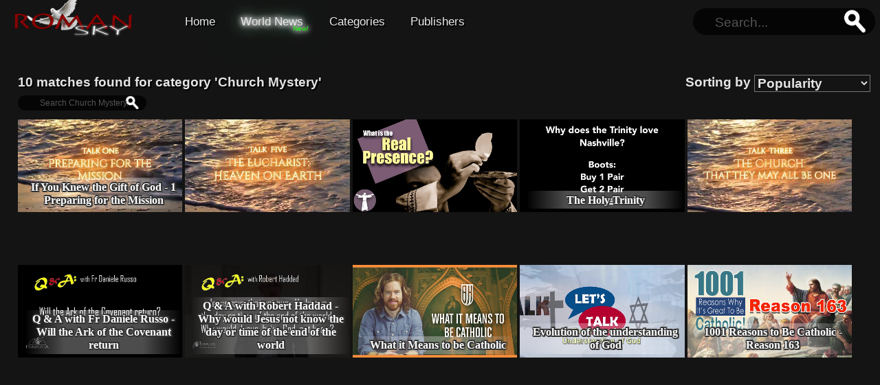

--- FILE ---
content_type: text/html; charset=ISO-8859-1
request_url: https://romansky.tv/search.cgi?cat=Church%20Mystery
body_size: 54387
content:

<!DOCTYPE html>
<html>
<!-- TOP HTML, JAVASCRIPT, CSS -->
	<head>
		<title>Roman Sky Search Results</title>
		<meta charset="utf-8" />
		<meta name="description" content="Roman Sky Search Results">
		<meta name="keywords" content="Roman Sky,Romansky,Catholic,Confraternity of Christ the Priest,Catholic Media,Catholic Videos,Roman Sky Search Results">
		<meta name="author" content="Roman Sky">
		<meta name="viewport" content="width=device-width, initial-scale=1.0, minimum-scale=1.0, maximum-scale=1.0, user-scalable=0">
		<link rel="stylesheet" href="./css/universal.css" />
		<link rel="stylesheet" href="https://romansky.tv/css/frontpage.css" />
		<link rel="stylesheet" href="https://romansky.tv/css/search.css" />
		<link rel="icon" type="image/png" href="./images/favicon-32x32.png" sizes="32x32">
		<script src='https://js.romansky.tv/jquery.min.js'></script>
		
		<script>
		
			(function(w,d,t,r,u){var f,n,i;w[u]=w[u]||[],f=function(){var o={ti:"17532236"};o.q=w[u],w[u]=new UET(o),w[u].push("pageLoad")},n=d.createElement(t),n.src=r,n.async=1,n.onload=n.onreadystatechange=function(){var s=this.readyState;s&&s!=="loaded"&&s!=="complete"||(f(),n.onload=n.onreadystatechange=null)},i=d.getElementsByTagName(t)[0],i.parentNode.insertBefore(n,i)})(window,document,"script","//bat.bing.com/bat.js","uetq");
		
		</script>
	</head>
<body>


<!-- TOP HEADER BAR -->
<div class="headerbar">
	<div class="headerbarbackground">
	</div>
	<div class="headerbarcontents">
		
		
		<div class="mainmenu">
			<div class="menurow">
				<div class="logodiv">
					<a href="https://romansky.tv" class="homelink">
						<img src="https://images.romansky.tv/romanskylogoS.png" class="logoimage">
					</a>
				</div>
				<div class="linkdivtop">
					<a href="https://romansky.tv" class="linkdesigntop">Home</a>
					<a href="https://romansky.tv/news" class="linkdesigntop glowing">World News<span style="position:absolute; font-size: 0.75vw;
 color: #12ff02; bottom: -0.5vw; right: 2vw;">New!</span></a>
					<a href="https://romansky.tv/videolist.cgi" class="linkdesigntop">Categories</a>
					<a href="https://romansky.tv/videolist.cgi?pub" class="linkdesigntop">Publishers</a>
				</div>
				<div id="searchdiv">
					<button type="submit" value="Submit" class="searchsubmit" form="SEARCH" onClick='submitsearch()' id="mainsearch"></button>
					<input type="search" placeholder="Search..." class="search" form="SEARCH" name="search">
					<input type="hidden" name="search2" class="search2" value="">
				</div>
				<div class="menumaindiv">
					<img src="https://images.romansky.tv/menumain.png" class="menumainimg">
					<div class="showmenu" aria-haspopup="true">
						<a href="https://romansky.tv/" class="menulink"><p class="toplink1">Home</p></a>
						<a href="https://romansky.tv/news" class="menulink"><p class="toplink1">World Catholic News</p></a>
						<a href="https://romansky.tv/videolist.cgi?cat" class="menulink"><p class="toplink1">Categories</p></a>
						<a href="https://romansky.tv/videolist.cgi?pub" class="menulink"><p class="toplink1">Publishers</p></a>
						<hr class="menuhr">
						
						<div class="flexmenu">
							<div class="submenuimage">
								<img src="https://images.romansky.tv/aboutus_menu.png" class="menuimage">
							</div>
							<div class="submenulink">
								<a href="https://romansky.tv/pages.cgi?aboutus" class="menulink"><p class="toplink2">About Us</p></a>
							</div>
						</div>
						
						<div class="flexmenu">
							<div class="submenuimage">
								<img src="https://images.romansky.tv/contactus_menu.png" class="menuimage">
							</div>
							<div class="submenulink">
								<a href="https://romansky.tv/pages.cgi?contactus" class="menulink"><p class="toplink2">Contact Us</p></a>
							</div>
						</div>
						
						<div class="flexmenu">
							<div class="submenuimage">
								<img src="https://images.romansky.tv/copy_menu.png" class="menuimage">
							</div>
							<div class="submenulink">
								<a href="https://romansky.tv/pages.cgi?copyright" class="menulink"><p class="toplink2">Copyright</p></a>
							</div>
						</div>
						
						<div class="flexmenu">
							<div class="submenuimage">
								<img src="https://images.romansky.tv/privacy_menu.png" class="menuimage">
							</div>
							<div class="submenulink">
								<a href="https://romansky.tv/pages.cgi?privacy" class="menulink"><p class="toplink2">Privacy</p></a>
							</div>
						</div>
						
					</div>
				</div>
				
			</div>
		</div>
		
		
	</div>
</div>


<div class="loadtransition">
	<img src="https://romansky.tv/images/romanskylogoL.jpg" id="loadtransitionimg">
</div>


<div style="overflow: hidden;">





<div class="dividetop"></div>
<div class="dividetop"></div>


<div class="tablediv">	<div class="tablerow">		<div class="categorytitle">			<div>10 matches found for category 'Church Mystery'</div>			<div style="display:none;" class="subtitle">Page 1</div>									<div id="searchdiv" style="display: block; width: 24vh; z-index: 0;">				<button type="submit" value="Submit" class="searchsubmit2" form="SEARCH" onClick='submitsearch()' id="subsearch"></button>				<input type="search" placeholder="Search Church Mystery..." class="search" id="searchbonus" form="SEARCH" name="searchbonus" style="width: 90%; font-size: 60%; margin-top: 1vh; margin-bottom: 1vh; padding-right: 0;">				<input type="hidden" name="SEARCHGRAB" class="SEARCHGRAB" value="cat" form="SEARCH">				<input type="hidden" name="cat" class="cat" value="Church Mystery" form="SEARCH">				<input type="hidden" name="search2" class="search2" value="" form="SEARCH">				<input type="hidden" name="searchbonus2" class="searchbonus2" value="" form="SEARCH">			</div>					</div>				<div class="sortdiv">						<div class="sorttext">				Sorting by  <select class="sorting">					<option value="popularity">Popularity</option>					<option value="AZ">A-Z</option>					<option value="recent">Recently Added</option>					<option value="short">Short to Long</option>					<option value="long">Long to Short</option>				</select>			</div>		</div>	</div></div><div style="clear:both;"></div>			<div class="row">				<div class="innerrow">												<div class="item" aria-haspopup="true">					<div class="tile2 fade1_1 tile">						<div class="imagediv">							<div class="topright">																								<div style="display: table-row;">									<div class="volume">										<img class="volumeon volumeimage" src="https://images.romansky.tv/unmute.png" style="display:block;" id="volumeon">										<img class="volumeoff volumeimage" src="https://images.romansky.tv/mute.png" style="display:none;" id="volumeoff">									</div>								</div>															</div>												<img class="thumb lozad" data-src="https://thumb.romansky.tv/1355548985161526618367/1355548985161526618367_1_D.jpg" src="https://images.romansky.tv/lazy.png">															<video preload="none" class="trailer" id="fade1_1">									<source src="https://cdn.romansky.tv/trailers/1355548985161526618367/1355548985161526618367_maintrailer.webm" type="video/webm">								</video>														<noscript><img class="thumb" src="https://thumb.romansky.tv/1355548985161526618367/1355548985161526618367_1_D.jpg" data-index="3" /></noscript>														<div  class="altdetails" style="display: block;">								<div class="alttitle">									<div class="alttitleshadow">If You Knew the Gift of God - 1 Preparing for the Mission</div>								</div>							</div>												</div>																		<a href="https://romansky.tv/videoplayer.cgi?v=1355548985161526618367_135" class="loadvideo" id="aclick">							<p class="hiddenlink">https://romansky.tv/videoplayer.cgi?v=1355548985161526618367_135</p>																		<div class="itemdetails" id="itemdetails">							<div class="itemwrap">								<div class="title">If You Knew the Gift of God - 1 Preparing for the Mission</div>							</div>						</div>						</a>					</div>					<div class="maindetails">						<div class="detailstopline">							<div class="playbutton2">								<a href="https://romansky.tv/videoplayer.cgi?v=1355548985161526618367_135">									<img src="https://images.romansky.tv/playbutton.png" class="playbuttonimage">								</a>							</div>							<div class="timebox2">								19m 31s							</div>							<div class="publisher">								<a href="https://romansky.tv/search.cgi?pub=Parousia Media" class="publisherlink">Parousia Media</a>							</div>							<div class="year">								2017							</div>						</div>						<div class="maindescription">Join Fr Ricardo Pineda as he renews your faith and shows you all the great gifts God has given us!</div>						<div class="categories"><a href="https://romansky.tv/search.cgi?cat=Catechism" class="taglink">Catechism</a> <span class="bullet">&bull;</span> <a href="https://romansky.tv/search.cgi?cat=Church Mystery" class="taglink">Church Mystery</a> <span class="bullet">&bull;</span> <a href="https://romansky.tv/search.cgi?cat=Sacraments" class="taglink">Sacraments</a></div>					</div>				</div>			
				<div class="item" aria-haspopup="true">					<div class="tile2 fade1_2 tile">						<div class="imagediv">							<div class="topright">																								<div style="display: table-row;">									<div class="volume">										<img class="volumeon volumeimage" src="https://images.romansky.tv/unmute.png" style="display:block;" id="volumeon">										<img class="volumeoff volumeimage" src="https://images.romansky.tv/mute.png" style="display:none;" id="volumeoff">									</div>								</div>															</div>												<img class="thumb lozad" data-src="https://thumb.romansky.tv/21516311644531528870623/21516311644531528870623_1_D.jpg" src="https://images.romansky.tv/lazy.png">															<video preload="none" class="trailer" id="fade1_2">									<source src="https://cdn.romansky.tv/trailers/21516311644531528870623/21516311644531528870623_maintrailer.webm" type="video/webm">								</video>														<noscript><img class="thumb" src="https://thumb.romansky.tv/21516311644531528870623/21516311644531528870623_1_D.jpg" data-index="3" /></noscript>														<div  class="altdetails" style="display: none;">								<div class="alttitle">									<div class="alttitleshadow">If You Knew the Gift of God - 5 The Eucharist, Heaven on Earth</div>								</div>							</div>												</div>																		<a href="https://romansky.tv/videoplayer.cgi?v=21516311644531528870623_215" class="loadvideo" id="aclick">							<p class="hiddenlink">https://romansky.tv/videoplayer.cgi?v=21516311644531528870623_215</p>																		<div class="itemdetails" id="itemdetails">							<div class="itemwrap">								<div class="title">If You Knew the Gift of God - 5 The Eucharist, Heaven on Earth</div>							</div>						</div>						</a>					</div>					<div class="maindetails">						<div class="detailstopline">							<div class="playbutton2">								<a href="https://romansky.tv/videoplayer.cgi?v=21516311644531528870623_215">									<img src="https://images.romansky.tv/playbutton.png" class="playbuttonimage">								</a>							</div>							<div class="timebox2">								57m 5s							</div>							<div class="publisher">								<a href="https://romansky.tv/search.cgi?pub=Parousia Media" class="publisherlink">Parousia Media</a>							</div>							<div class="year">								2019							</div>						</div>						<div class="maindescription">Join Fr Ricardo Pineda as he renews your faith and shows you all the great gifts God has given us!</div>						<div class="categories"><a href="https://romansky.tv/search.cgi?cat=Church Mystery" class="taglink">Church Mystery</a> <span class="bullet">&bull;</span> <a href="https://romansky.tv/search.cgi?cat=Homily" class="taglink">Homily</a> <span class="bullet">&bull;</span> <a href="https://romansky.tv/search.cgi?cat=Eucharist" class="taglink">Eucharist</a></div>					</div>				</div>			
				<div class="item" aria-haspopup="true">					<div class="tile2 fade1_3 tile">						<div class="imagediv">							<div class="topright">																								<div style="display: table-row;">									<div class="volume">										<img class="volumeon volumeimage" src="https://images.romansky.tv/unmute.png" style="display:block;" id="volumeon">										<img class="volumeoff volumeimage" src="https://images.romansky.tv/mute.png" style="display:none;" id="volumeoff">									</div>								</div>															</div>												<img class="thumb lozad" data-src="https://thumb.romansky.tv/1292121738401549336656/1292121738401549336656_1_D.jpg" src="https://images.romansky.tv/lazy.png">															<video preload="none" class="trailer" id="fade1_3">									<source src="https://cdn.romansky.tv/trailers/1292121738401549336656/1292121738401549336656_maintrailer.webm" type="video/webm">								</video>														<noscript><img class="thumb" src="https://thumb.romansky.tv/1292121738401549336656/1292121738401549336656_1_D.jpg" data-index="3" /></noscript>														<div  class="altdetails" style="display: none;">								<div class="alttitle">									<div class="alttitleshadow">What is the Real Presence</div>								</div>							</div>												</div>																		<a href="https://romansky.tv/videoplayer.cgi?v=1292121738401549336656_129" class="loadvideo" id="aclick">							<p class="hiddenlink">https://romansky.tv/videoplayer.cgi?v=1292121738401549336656_129</p>																		<div class="itemdetails" id="itemdetails">							<div class="itemwrap">								<div class="title">What is the Real Presence</div>							</div>						</div>						</a>					</div>					<div class="maindetails">						<div class="detailstopline">							<div class="playbutton2">								<a href="https://romansky.tv/videoplayer.cgi?v=1292121738401549336656_129">									<img src="https://images.romansky.tv/playbutton.png" class="playbuttonimage">								</a>							</div>							<div class="timebox2">								7m 58s							</div>							<div class="publisher">								<a href="https://romansky.tv/search.cgi?pub=Breaking in the Habit" class="publisherlink">Breaking in the Habit</a>							</div>							<div class="year">								2017							</div>						</div>						<div class="maindescription">One of the most central beliefs of the Catholic Church, the real presence of Christ in the Eucharist, is something that most cannot explain well. What does it mean to say that Christ is truly present?</div>						<div class="categories"><a href="https://romansky.tv/search.cgi?cat=Prayer" class="taglink">Prayer</a> <span class="bullet">&bull;</span> <a href="https://romansky.tv/search.cgi?cat=Sacraments" class="taglink">Sacraments</a> <span class="bullet">&bull;</span> <a href="https://romansky.tv/search.cgi?cat=Eucharist" class="taglink">Eucharist</a></div>					</div>				</div>			
				<div class="item" aria-haspopup="true">					<div class="tile2 fade1_4 tile">						<div class="imagediv">							<div class="topright">																							</div>												<img class="thumb lozad" data-src="https://thumb.romansky.tv/147999138831545849866/147999138831545849866_1_D.jpg" src="https://images.romansky.tv/lazy.png">															<video preload="none" class="trailer" loop id="fade1_4">									<source src="https://cdn.romansky.tv/trailers/147999138831545849866/147999138831545849866_smalltrailer.webm" type="video/webm">								</video>														<noscript><img class="thumb" src="https://thumb.romansky.tv/147999138831545849866/147999138831545849866_1_D.jpg" data-index="3" /></noscript>														<div  class="altdetails" style="display: block;">								<div class="alttitle">									<div class="alttitleshadow">The Holy Trinity</div>								</div>							</div>												</div>																		<a href="https://romansky.tv/videoplayer.cgi?v=147999138831545849866_147" class="loadvideo" id="aclick">							<p class="hiddenlink">https://romansky.tv/videoplayer.cgi?v=147999138831545849866_147</p>																		<div class="itemdetails" id="itemdetails">							<div class="itemwrap">								<div class="title">The Holy Trinity</div>							</div>						</div>						</a>					</div>					<div class="maindetails">						<div class="detailstopline">							<div class="playbutton2">								<a href="https://romansky.tv/videoplayer.cgi?v=147999138831545849866_147">									<img src="https://images.romansky.tv/playbutton.png" class="playbuttonimage">								</a>							</div>							<div class="timebox2">								3m 33s							</div>							<div class="publisher">								<a href="https://romansky.tv/search.cgi?pub=Catholic Nashville" class="publisherlink">Catholic Nashville</a>							</div>							<div class="year">								2017							</div>						</div>						<div class="maindescription">We shouldn&#39;t avoid talking about the Holy Trinity - it&#39;s the central mystery of our faith! And even though it&#39;s a mystery, that doesn&#39;t mean we can&#39;t know anything about it.</div>						<div class="categories"><a href="https://romansky.tv/search.cgi?cat=Understanding" class="taglink">Understanding</a> <span class="bullet">&bull;</span> <a href="https://romansky.tv/search.cgi?cat=Evangelising" class="taglink">Evangelising</a> <span class="bullet">&bull;</span> <a href="https://romansky.tv/search.cgi?cat=Education" class="taglink">Education</a></div>					</div>				</div>			
				<div class="item" aria-haspopup="true">					<div class="tile2 fade1_5 tile">						<div class="imagediv">							<div class="topright">																								<div style="display: table-row;">									<div class="volume">										<img class="volumeon volumeimage" src="https://images.romansky.tv/unmute.png" style="display:block;" id="volumeon">										<img class="volumeoff volumeimage" src="https://images.romansky.tv/mute.png" style="display:none;" id="volumeoff">									</div>								</div>															</div>												<img class="thumb lozad" data-src="https://thumb.romansky.tv/14017613054791527571347/14017613054791527571347_1_D.jpg" src="https://images.romansky.tv/lazy.png">															<video preload="none" class="trailer" id="fade1_5">									<source src="https://cdn.romansky.tv/trailers/14017613054791527571347/14017613054791527571347_maintrailer.webm" type="video/webm">								</video>														<noscript><img class="thumb" src="https://thumb.romansky.tv/14017613054791527571347/14017613054791527571347_1_D.jpg" data-index="3" /></noscript>														<div  class="altdetails" style="display: none;">								<div class="alttitle">									<div class="alttitleshadow">If You Knew the Gift of God - 3 The Church, That They May All Be One</div>								</div>							</div>												</div>																		<a href="https://romansky.tv/videoplayer.cgi?v=14017613054791527571347_140" class="loadvideo" id="aclick">							<p class="hiddenlink">https://romansky.tv/videoplayer.cgi?v=14017613054791527571347_140</p>																		<div class="itemdetails" id="itemdetails">							<div class="itemwrap">								<div class="title">If You Knew the Gift of God - 3 The Church, That They May All Be One</div>							</div>						</div>						</a>					</div>					<div class="maindetails">						<div class="detailstopline">							<div class="playbutton2">								<a href="https://romansky.tv/videoplayer.cgi?v=14017613054791527571347_140">									<img src="https://images.romansky.tv/playbutton.png" class="playbuttonimage">								</a>							</div>							<div class="timebox2">								1h 1m							</div>							<div class="publisher">								<a href="https://romansky.tv/search.cgi?pub=Parousia Media" class="publisherlink">Parousia Media</a>							</div>							<div class="year">								2017							</div>						</div>						<div class="maindescription">Join Fr Ricardo Pineda as he renews your faith and shows you all the great gifts God has given us!</div>						<div class="categories"><a href="https://romansky.tv/search.cgi?cat=Mass" class="taglink">Mass</a> <span class="bullet">&bull;</span> <a href="https://romansky.tv/search.cgi?cat=Tradition" class="taglink">Tradition</a> <span class="bullet">&bull;</span> <a href="https://romansky.tv/search.cgi?cat=Reflection" class="taglink">Reflection</a></div>					</div>				</div>			
				<div class="item" aria-haspopup="true">					<div class="tile2 fade1_6 tile">						<div class="imagediv">							<div class="topright">																							</div>												<img class="thumb lozad" data-src="https://thumb.romansky.tv/965252757071563464090/965252757071563464090_1_D.jpg" src="https://images.romansky.tv/lazy.png">															<video preload="none" class="trailer" loop id="fade1_6">									<source src="https://cdn.romansky.tv/trailers/965252757071563464090/965252757071563464090_smalltrailer.webm" type="video/webm">								</video>														<noscript><img class="thumb" src="https://thumb.romansky.tv/965252757071563464090/965252757071563464090_1_D.jpg" data-index="3" /></noscript>														<div  class="altdetails" style="display: block;">								<div class="alttitle">									<div class="alttitleshadow">Q & A with Fr Daniele Russo - Will the Ark of the Covenant return</div>								</div>							</div>												</div>																		<a href="https://romansky.tv/videoplayer.cgi?v=965252757071563464090_965" class="loadvideo" id="aclick">							<p class="hiddenlink">https://romansky.tv/videoplayer.cgi?v=965252757071563464090_965</p>																		<div class="itemdetails" id="itemdetails">							<div class="itemwrap">								<div class="title">Q & A with Fr Daniele Russo - Will the Ark of the Covenant return</div>							</div>						</div>						</a>					</div>					<div class="maindetails">						<div class="detailstopline">							<div class="playbutton2">								<a href="https://romansky.tv/videoplayer.cgi?v=965252757071563464090_965">									<img src="https://images.romansky.tv/playbutton.png" class="playbuttonimage">								</a>							</div>							<div class="timebox2">								1m 8s							</div>							<div class="publisher">								<a href="https://romansky.tv/search.cgi?pub=Parousia Media" class="publisherlink">Parousia Media</a>							</div>							<div class="year">								2019							</div>						</div>						<div class="maindescription">This Q & A was recorded on 29 May 2019 from the Guardians talk: Mary Through Jewish Eyes available from Parousia.</div>						<div class="categories"><a href="https://romansky.tv/search.cgi?cat=Church Mystery" class="taglink">Church Mystery</a> <span class="bullet">&bull;</span> <a href="https://romansky.tv/search.cgi?cat=Bible Stories" class="taglink">Bible Stories</a> <span class="bullet">&bull;</span> <a href="https://romansky.tv/search.cgi?cat=Judaism" class="taglink">Judaism</a></div>					</div>				</div>			
				<div class="item" aria-haspopup="true">					<div class="tile2 fade1_7 tile">						<div class="imagediv">							<div class="topright">																							</div>												<img class="thumb lozad" data-src="https://thumb.romansky.tv/1063615771541564767748/1063615771541564767748_1_D.jpg" src="https://images.romansky.tv/lazy.png">															<video preload="none" class="trailer" loop id="fade1_7">									<source src="https://cdn.romansky.tv/trailers/1063615771541564767748/1063615771541564767748_smalltrailer.webm" type="video/webm">								</video>														<noscript><img class="thumb" src="https://thumb.romansky.tv/1063615771541564767748/1063615771541564767748_1_D.jpg" data-index="3" /></noscript>														<div  class="altdetails" style="display: block;">								<div class="alttitle">									<div class="alttitleshadow">Q & A with Robert Haddad - Why would Jesus not know the day or time of the end of the world</div>								</div>							</div>												</div>																		<a href="https://romansky.tv/videoplayer.cgi?v=1063615771541564767748_1063" class="loadvideo" id="aclick">							<p class="hiddenlink">https://romansky.tv/videoplayer.cgi?v=1063615771541564767748_1063</p>																		<div class="itemdetails" id="itemdetails">							<div class="itemwrap">								<div class="title">Q & A with Robert Haddad - Why would Jesus not know the day or time of the end of the world</div>							</div>						</div>						</a>					</div>					<div class="maindetails">						<div class="detailstopline">							<div class="playbutton2">								<a href="https://romansky.tv/videoplayer.cgi?v=1063615771541564767748_1063">									<img src="https://images.romansky.tv/playbutton.png" class="playbuttonimage">								</a>							</div>							<div class="timebox2">								2m 15s							</div>							<div class="publisher">								<a href="https://romansky.tv/search.cgi?pub=Parousia Media" class="publisherlink">Parousia Media</a>							</div>							<div class="year">								2019							</div>						</div>						<div class="maindescription">This Q & A was recorded on 10 April 2019 from the Guardians talk: Why the Cross? available from Parousia.</div>						<div class="categories"><a href="https://romansky.tv/search.cgi?cat=Second Coming" class="taglink">Second Coming</a> <span class="bullet">&bull;</span> <a href="https://romansky.tv/search.cgi?cat=Church Mystery" class="taglink">Church Mystery</a> <span class="bullet">&bull;</span> <a href="https://romansky.tv/search.cgi?cat=Jesus" class="taglink">Jesus</a></div>					</div>				</div>			
				<div class="item" aria-haspopup="true">					<div class="tile2 fade1_8 tile">						<div class="imagediv">							<div class="topright">																								<div style="display: table-row;">									<div class="volume">										<img class="volumeon volumeimage" src="https://images.romansky.tv/unmute.png" style="display:block;" id="volumeon">										<img class="volumeoff volumeimage" src="https://images.romansky.tv/mute.png" style="display:none;" id="volumeoff">									</div>								</div>															</div>												<img class="thumb lozad" data-src="https://thumb.romansky.tv/15362018537471535411360/15362018537471535411360_1_D.jpg" src="https://images.romansky.tv/lazy.png">															<video preload="none" class="trailer" id="fade1_8">									<source src="https://cdn.romansky.tv/trailers/15362018537471535411360/15362018537471535411360_maintrailer.webm" type="video/webm">								</video>														<noscript><img class="thumb" src="https://thumb.romansky.tv/15362018537471535411360/15362018537471535411360_1_D.jpg" data-index="3" /></noscript>														<div  class="altdetails" style="display: block;">								<div class="alttitle">									<div class="alttitleshadow">What it Means to be Catholic</div>								</div>							</div>												</div>																		<a href="https://romansky.tv/videoplayer.cgi?v=15362018537471535411360_1536" class="loadvideo" id="aclick">							<p class="hiddenlink">https://romansky.tv/videoplayer.cgi?v=15362018537471535411360_1536</p>																		<div class="itemdetails" id="itemdetails">							<div class="itemwrap">								<div class="title">What it Means to be Catholic</div>							</div>						</div>						</a>					</div>					<div class="maindetails">						<div class="detailstopline">							<div class="playbutton2">								<a href="https://romansky.tv/videoplayer.cgi?v=15362018537471535411360_1536">									<img src="https://images.romansky.tv/playbutton.png" class="playbuttonimage">								</a>							</div>							<div class="timebox2">								7m 14s							</div>							<div class="publisher">								<a href="https://romansky.tv/search.cgi?pub=Brian Holdsworth" class="publisherlink">Brian Holdsworth</a>							</div>							<div class="year">								2019							</div>						</div>						<div class="maindescription">All the great religious traditions have been this attempt to penetrate the mysteries of ultimate truth and ultimate reality and come up with an understanding of it that can be taught to others.</div>						<div class="categories"><a href="https://romansky.tv/search.cgi?cat=Evangelising" class="taglink">Evangelising</a> <span class="bullet">&bull;</span> <a href="https://romansky.tv/search.cgi?cat=Church Mystery" class="taglink">Church Mystery</a> <span class="bullet">&bull;</span> <a href="https://romansky.tv/search.cgi?cat=Understanding" class="taglink">Understanding</a></div>					</div>				</div>			
				<div class="item" aria-haspopup="true">					<div class="tile2 fade1_9 tile">						<div class="imagediv">							<div class="topright">																							</div>												<img class="thumb lozad" data-src="https://thumb.romansky.tv/27259e7e7baaa87a49b49a0c247c94145bb6.jpg" src="https://images.romansky.tv/lazy.png">														<noscript><img class="thumb" src="https://thumb.romansky.tv/27259e7e7baaa87a49b49a0c247c94145bb6.jpg" data-index="3" /></noscript>														<div  class="altdetails" style="display: block;">								<div class="alttitle">									<div class="alttitleshadow">Evolution of the understanding of God</div>								</div>							</div>												</div>																		<a href="https://romansky.tv/videoplayer.cgi?v=27259e7e7baaa87a49b49a0c247c94145bb6_2725" class="loadvideo" id="aclick">							<p class="hiddenlink">https://romansky.tv/videoplayer.cgi?v=27259e7e7baaa87a49b49a0c247c94145bb6_2725</p>																		<div class="itemdetails" id="itemdetails">							<div class="itemwrap">								<div class="title">Evolution of the understanding of God</div>							</div>						</div>						</a>					</div>					<div class="maindetails">						<div class="detailstopline">							<div class="playbutton2">								<a href="https://romansky.tv/videoplayer.cgi?v=27259e7e7baaa87a49b49a0c247c94145bb6_2725">									<img src="https://images.romansky.tv/playbutton.png" class="playbuttonimage">								</a>							</div>							<div class="timebox2">								15m 25s							</div>							<div class="publisher">								<a href="https://romansky.tv/search.cgi?pub=Wordnet Productions" class="publisherlink">Wordnet Productions</a>							</div>							<div class="year">								2019							</div>						</div>						<div class="maindescription">Rabbi Adam Grennwald and RT. Rev. Alexei Smith discuss the topic of the evolving understanding of God through the history of both Judaism and Catholicism.</div>						<div class="categories"><a href="https://romansky.tv/search.cgi?cat=History" class="taglink">History</a> <span class="bullet">&bull;</span> <a href="https://romansky.tv/search.cgi?cat=Church Mystery" class="taglink">Church Mystery</a> <span class="bullet">&bull;</span> <a href="https://romansky.tv/search.cgi?cat=Judaism" class="taglink">Judaism</a></div>					</div>				</div>			
				<div class="item" aria-haspopup="true">					<div class="tile2 fade1_10 tile">						<div class="imagediv">							<div class="topright">																							</div>												<img class="thumb lozad" data-src="https://thumb.romansky.tv/1326130115791568910822/1326130115791568910822_1_D.jpg" src="https://images.romansky.tv/lazy.png">															<video preload="none" class="trailer" loop id="fade1_10">									<source src="https://cdn.romansky.tv/trailers/1326130115791568910822/1326130115791568910822_smalltrailer.webm" type="video/webm">								</video>														<noscript><img class="thumb" src="https://thumb.romansky.tv/1326130115791568910822/1326130115791568910822_1_D.jpg" data-index="3" /></noscript>														<div  class="altdetails" style="display: block;">								<div class="alttitle">									<div class="alttitleshadow">1001 Reasons to Be Catholic - Reason 163</div>								</div>							</div>												</div>																		<a href="https://romansky.tv/videoplayer.cgi?v=1326130115791568910822_1326" class="loadvideo" id="aclick">							<p class="hiddenlink">https://romansky.tv/videoplayer.cgi?v=1326130115791568910822_1326</p>																		<div class="itemdetails" id="itemdetails">							<div class="itemwrap">								<div class="title">1001 Reasons to Be Catholic - Reason 163</div>							</div>						</div>						</a>					</div>					<div class="maindetails">						<div class="detailstopline">							<div class="playbutton2">								<a href="https://romansky.tv/videoplayer.cgi?v=1326130115791568910822_1326">									<img src="https://images.romansky.tv/playbutton.png" class="playbuttonimage">								</a>							</div>							<div class="timebox2">								0m 34s							</div>							<div class="publisher">								<a href="https://romansky.tv/search.cgi?pub=Christ the Priest Media" class="publisherlink">Christ the Priest Media</a>							</div>							<div class="year">								2019							</div>						</div>						<div class="maindescription">There are many great reasons to be Catholic! Here&#39;s one of them!</div>						<div class="categories"><a href="https://romansky.tv/search.cgi?cat=Church Mystery" class="taglink">Church Mystery</a> <span class="bullet">&bull;</span> <a href="https://romansky.tv/search.cgi?cat=Marriage" class="taglink">Marriage</a> <span class="bullet">&bull;</span> <a href="https://romansky.tv/search.cgi?cat=Culture" class="taglink">Culture</a></div>					</div>				</div>			
							</div>			</div><div class="divide searchdivide">	</div>		<div style="display:none;" class="pageblock">		<div class="pagebuffer"></div>		<div class="pageprevious">			<a href="search.cgi?search=&sort=&page=0&cat=Church Mystery">				<img style="display:none;" src="./images/next.png" class="pagepreviousimg">			</a>		</div>			<div class="allpages">				<div class="pagelink" style="font-weight: 900; opacity: 0.5;">1</div>			</div>		<div class="pagenext">			<a href="search.cgi?search=&sort=&page=2&cat=Church Mystery">				<img style="display:none;" src="./images/next.png" class="pagenextimg">			</a>		</div>		<div class="pagebuffer"></div>	</div>	


	<div class="divide">
</div>
<br><br>
	<div class="divide">
</div>
<br><br>


	<script type="text/javascript" src="https://js.romansky.tv/lozad.min.js"></script>

<script language="JavaScript">

// Global
var grade;
var mobilecheck;
var grade = "8";
var mobilecheck = "";



// Lazy load
const observer = lozad('.lozad', {
    rootMargin: '200px 400px', // syntax similar to that of CSS Margin
    threshold: 0.1 // ratio of element convergence
});
observer.observe();

// Div color
var colors = ['#8c2121','#3b67a9','#5e823c','#276f69','#a96f3c','#5c4167'];
  
$('.backgroundbox').each(function(){
	var new_color = colors[Math.floor(Math.random()*colors.length)];
	$(this).css('background-color',new_color);
});


// Detect uses first action for autoplay
	$("video.trailer").prop('muted', true);
	$("img.volumeon").hide();
	$("img.volumeoff").show();
	function activityWatcher(){
		useraction = 0;
		volumeidgrab = "";
		
		var activityEvents = [
			'mousedown',	'touchstart'
		];
		function activity(){
			useraction = 1;
			volumeidgrab = $('img.volumeimage').attr('id');
			volumestore = $('.volumestore').text();
			if (volumeidgrab == "volumeon" && volumestore == "ON") {
				$("video.trailer").prop('muted', false);
				$("img.volumeon").show();
				$("img.volumeoff").hide();
			}
		}
		activityEvents.forEach(function(eventName) {
			document.addEventListener(eventName, activity, true);
		});
	}
	activityWatcher();

	






	var skipsearchinput = "yes";
	var skipsorting = "yes";
	sortingurl = "0";

// Search button
$(document).on('click', function(e) {
    if (e.target !== $('#searchdiv input[type=search]')[0])
        $('.searchsubmit').css('z-index', -1);
});

$('#searchdiv input[type=search]').click(function() {
   // set ohters element to the initial level
   $('#searchdiv input[type=search]').css('z-index', 10);
   // set clicked element to a higher level
   $('.searchsubmit').css('z-index', 14);
});


// Convert search form to href

$('.search').keypress(function(d) {
if (d.which == '13') {
       submitsearch();
   }
});

$('.sorting').on('change', function() {
	 skipsearchinput = "no";
	 skipsorting = "no";
     submitsearch();
});

function submitsearch() {
	var searchurl = $('.search').val();
	var searchurl2 = $('.search2').val();
	var searchbonus = $('#searchbonus').val();
	var searchgrab = $('.SEARCHGRAB').val();
	var searchex = $('.' + searchgrab).val();
	var sortingurl = $('.sorting').val();
	var searchbonus2 = $('.searchbonus2').val();
	
	var fortbonus = "no";
	
	// Parse search
	var searchurlC = encodeURIComponent(searchurl);
	var searchurlC2 = encodeURIComponent(searchurl2);
	var searchbonusC = encodeURIComponent(searchbonus);
	var searchbonus2C = encodeURIComponent(searchbonus2);
	var searchexC = encodeURIComponent(searchex);
	
	
	// Handle undefined
	if (searchgrab) {
	} else {
		searchgrab = '';
	}
	if (searchbonusC && searchbonusC !== 'undefined') {
	} else {
		searchbonusC = '';
	}
	if (searchbonus2C && searchbonus2C !== 'undefined') {
	} else {
		searchbonus2C = '';
	}
	
	// Handle button click
	$("#mainsearch").click(function(){
        searchbonusC = '';
		searchbonus2C = '';
		searchurlC2 = '';
    });
	$("#subsearch").click(function(){
		searchbonus2C = '';
		searchurlC2 = '';
    });
	
	var finalurl = "https://romansky.tv/search.cgi?";
	
	if (searchurlC.length > 0 && searchbonusC.length < 1) {
	// main search
		if (sortingurl.length > 0 && skipsorting === "no" && searchbonus2C.length > 0) {
			fortbonus = "yes";
		}
		if (fortbonus === "no") {
			finalurl = finalurl + 'search=' + searchurlC;
		}
	}
	if (searchurlC2.length > 0 && searchurlC.length < 1 && searchbonusC.length < 1) {
	// if sorting, remember previous search if applicable
		if (sortingurl.length > 0 && skipsorting === "no" && searchbonus2C.length > 0) {
			fortbonus = "yes";
		}
		if (fortbonus === "no") {
			finalurl = finalurl + 'search=' + searchurlC2;
		}
	}
	if (searchbonusC.length > 0 && searchurlC.length < 1) {
	// sub search
		finalurl = finalurl + 'searchbonus=' + searchbonusC;
	}
	if (searchbonus2C.length > 0 && searchurlC.length < 1 && searchbonusC.length < 1) {
	// sub search sort
		finalurl = finalurl + 'searchbonus=' + searchbonus2C;
	}
	if (searchgrab.length > 0 && searchurlC.length < 1) {
	// Search Ex
		finalurl = finalurl + '&' + searchgrab + '=' + searchexC;
	}
	if (typeof sortingurl !== 'undefined' && sortingurl !== '0') {
		if (sortingurl.length > 0 && skipsorting === "no") {
			finalurl = finalurl + "&" + 'sort=' + sortingurl;
		}
	}
	window.location = finalurl;
};













// Fade top bar when viewing from top of page...
$(window).scroll(function() {
	$(".headerbarbackground").css("opacity", 0 + $(window).scrollTop() / 500);
});


// Fade entire page to color and slight zoom in when loading video link...
// Loading video link...
if (grade >= 7 || !grade || grade <= 0) {

	$('body').bind('touchstart', function(e) {});

	$(document).on('touchstart', function(e) {
		if( e.target.id != 'aclick') {
			$("a.loadvideo").removeClass("redirect");
		}
	});

	$('a.loadvideo').on('touchstart', function(e) {
		if(!$(this).hasClass('redirect')) {
			$(this).removeAttr('href');
			$(this).addClass("redirect");
			$("a.loadvideo").not(this).removeClass("redirect");
			e.stopPropagation();
		} else {
			var grablink = $(this).find('.hiddenlink').html();
			$(this).attr("href", grablink);
		}
    });

	
	
} else {
	$(document).on("click", "a.loadvideo", function(e){
		e.preventDefault();
		if($('.itemdetails', this).css('opacity') > 0.2) {

			var href = $(this).attr('href');
  
			$(".loadtransition").addClass('awake');
			$("#loadtransitionimg").addClass('awakeimg');
			$("html").css("overflow","hidden");

			setTimeout(function(){
				window.location = href;
			}, 500);
	
		}

	});
}


// Detect if back button and clear loadtransition
 function pageLoaded()
    {
        $('body').removeClass('loadtransition');
		$("html").css("overflow","y");
    }
function pageUnloaded()
    {
        $('body').removeClass('loadtransition');
		$("html").css("overflow","y");
    }
window.addEventListener("load", pageLoaded, false);
window.addEventListener("unload", pageUnloaded, false);



$(document).ready(function(){

	

	// Volume Switch
	if( $("video.trailer").prop('muted') ) {
		$("video.trailer").animate({ volume: 0 }, 0);
	}
	
	$("img.volumeimage").on("click", function(e){
		e.preventDefault();
		volumeid = this.id;
		if (volumeid == "volumeon") {
			$("img.volumeon").hide();
			$("img.volumeoff").show();
			$('.volumestore').html('OFF');
			$("video.trailer").animate({ volume: 0 }, 500, function() {
				$("video.trailer").prop('muted', true);
			});
			finalvolume = "1";
		};
		if (volumeid == "volumeoff") {
			$("img.volumeon").show();
			$("img.volumeoff").hide();
			$('.volumestore').html('ON');
			$("video.trailer").prop('muted', false);
			$("video.trailer").animate({ volume: 0.5 }, 500);
			finalvolume = "2";
		};
		
		if (finalvolume == 2 || finalvolume == 1) {
			var values = {
				'volumestatus': finalvolume
			};
			$.ajax({
				url: "https://romansky.tv/modules/userajax.cgi",
				type: "POST",
					data: values,
				success: function(data) {
					}
			});
		}
	});

			 window['totalimages_fade1_1'] = ['https://thumb.romansky.tv/1355548985161526618367/1355548985161526618367_1_D.jpg','https://thumb.romansky.tv/1355548985161526618367/1355548985161526618367_2_D.jpg','https://thumb.romansky.tv/1355548985161526618367/1355548985161526618367_3_D.jpg','https://thumb.romansky.tv/1355548985161526618367/1355548985161526618367_4_D.jpg','https://thumb.romansky.tv/1355548985161526618367/1355548985161526618367_5_D.jpg','https://thumb.romansky.tv/1355548985161526618367/1355548985161526618367_6_D.jpg'];		 window['totalimages_fade1_2'] = ['https://thumb.romansky.tv/21516311644531528870623/21516311644531528870623_1_D.jpg','https://thumb.romansky.tv/21516311644531528870623/21516311644531528870623_2_D.jpg','https://thumb.romansky.tv/21516311644531528870623/21516311644531528870623_3_D.jpg','https://thumb.romansky.tv/21516311644531528870623/21516311644531528870623_4_D.jpg','https://thumb.romansky.tv/21516311644531528870623/21516311644531528870623_5_D.jpg','https://thumb.romansky.tv/21516311644531528870623/21516311644531528870623_6_D.jpg'];		 window['totalimages_fade1_3'] = ['https://thumb.romansky.tv/1292121738401549336656/1292121738401549336656_1_D.jpg','https://thumb.romansky.tv/1292121738401549336656/1292121738401549336656_2_D.jpg','https://thumb.romansky.tv/1292121738401549336656/1292121738401549336656_3_D.jpg','https://thumb.romansky.tv/1292121738401549336656/1292121738401549336656_4_D.jpg','https://thumb.romansky.tv/1292121738401549336656/1292121738401549336656_5_D.jpg','https://thumb.romansky.tv/1292121738401549336656/1292121738401549336656_6_D.jpg'];		 window['totalimages_fade1_4'] = ['https://thumb.romansky.tv/147999138831545849866/147999138831545849866_1_D.jpg','https://thumb.romansky.tv/147999138831545849866/147999138831545849866_2_D.jpg','https://thumb.romansky.tv/147999138831545849866/147999138831545849866_3_D.jpg','https://thumb.romansky.tv/147999138831545849866/147999138831545849866_4_D.jpg','https://thumb.romansky.tv/147999138831545849866/147999138831545849866_5_D.jpg','https://thumb.romansky.tv/147999138831545849866/147999138831545849866_6_D.jpg'];		 window['totalimages_fade1_5'] = ['https://thumb.romansky.tv/14017613054791527571347/14017613054791527571347_1_D.jpg','https://thumb.romansky.tv/14017613054791527571347/14017613054791527571347_2_D.jpg','https://thumb.romansky.tv/14017613054791527571347/14017613054791527571347_3_D.jpg','https://thumb.romansky.tv/14017613054791527571347/14017613054791527571347_4_D.jpg','https://thumb.romansky.tv/14017613054791527571347/14017613054791527571347_5_D.jpg','https://thumb.romansky.tv/14017613054791527571347/14017613054791527571347_6_D.jpg'];		 window['totalimages_fade1_6'] = ['https://thumb.romansky.tv/965252757071563464090/965252757071563464090_1_D.jpg','https://thumb.romansky.tv/965252757071563464090/965252757071563464090_2_D.jpg','https://thumb.romansky.tv/965252757071563464090/965252757071563464090_3_D.jpg','https://thumb.romansky.tv/965252757071563464090/965252757071563464090_4_D.jpg','https://thumb.romansky.tv/965252757071563464090/965252757071563464090_5_D.jpg','https://thumb.romansky.tv/965252757071563464090/965252757071563464090_6_D.jpg'];		 window['totalimages_fade1_7'] = ['https://thumb.romansky.tv/1063615771541564767748/1063615771541564767748_1_D.jpg','https://thumb.romansky.tv/1063615771541564767748/1063615771541564767748_2_D.jpg','https://thumb.romansky.tv/1063615771541564767748/1063615771541564767748_3_D.jpg','https://thumb.romansky.tv/1063615771541564767748/1063615771541564767748_4_D.jpg','https://thumb.romansky.tv/1063615771541564767748/1063615771541564767748_5_D.jpg','https://thumb.romansky.tv/1063615771541564767748/1063615771541564767748_6_D.jpg'];		 window['totalimages_fade1_8'] = ['https://thumb.romansky.tv/15362018537471535411360/15362018537471535411360_1_D.jpg','https://thumb.romansky.tv/15362018537471535411360/15362018537471535411360_2_D.jpg','https://thumb.romansky.tv/15362018537471535411360/15362018537471535411360_3_D.jpg','https://thumb.romansky.tv/15362018537471535411360/15362018537471535411360_4_D.jpg','https://thumb.romansky.tv/15362018537471535411360/15362018537471535411360_5_D.jpg','https://thumb.romansky.tv/15362018537471535411360/15362018537471535411360_6_D.jpg'];		 window['totalimages_fade1_9'] = ['https://thumb.romansky.tv/27259e7e7baaa87a49b49a0c247c94145bb6.jpg','','','','',''];		 window['totalimages_fade1_10'] = ['https://thumb.romansky.tv/1326130115791568910822/1326130115791568910822_1_D.jpg','https://thumb.romansky.tv/1326130115791568910822/1326130115791568910822_2_D.jpg','https://thumb.romansky.tv/1326130115791568910822/1326130115791568910822_3_D.jpg','https://thumb.romansky.tv/1326130115791568910822/1326130115791568910822_4_D.jpg','https://thumb.romansky.tv/1326130115791568910822/1326130115791568910822_5_D.jpg','https://thumb.romansky.tv/1326130115791568910822/1326130115791568910822_6_D.jpg'];

	// Handling Fade
	$(".tile2").mouseenter(function(ev) {
		secondClass = this.className.split(' ')[1];
		preload = "";
		timeoutId = "";
		timeoutId3 = "";
		timeouttrail = "";
		checktime = "";
		oImg=new Image;
		totalimages = window['totalimages_'+secondClass];
		mainthumb = $('.'+secondClass+' img.thumb').attr('data-src');
		timer = "";
		countimages = totalimages.length;
		videodetect = "";
		finalvolume = "";
		volumeid = "";
		clearTimeout(timeouttrail);
		clearInterval(timer);
		clearTimeout(timeoutId);
		that = "";
		
		that = this;
		var $this = $(this);
		console.log(useraction);
		
		videotrailer = $('video#'+secondClass);
		
		if ( videotrailer.length && grade < 8 ) {
			videodetect = "1";
			videotrailer[0].pause();
			videotrailer[0].currentTime = 0;
		} else {
			videodetect = "0";
		}
		
		if (grade < 8) {
			if ((countimages > 1 && videodetect != "1") || mobilecheck == "apple") {
				checktime = 0;
				images = totalimages,
				index = 1,
				maxImages = images.length - 1;
				
				// Hide Volume Button
				$this.find("div.volume" ).hide();
							
				if (preload !== 1) {
					$.fn.preload = function() {
						this.each(function(){
							$('<img/>')[0].src = this;
						});
					}
					$(totalimages).preload();
				}
				preload = 1;
							
				function fadeinout(ev) {
					currentImage = images[index];
					index = (index == maxImages) ? 0 : ++index;
					$this.find("img.thumb").animate({opacity:0}, 700, function() {
						$this.find("img.thumb").attr("src", currentImage);
						$this.find("img.thumb").animate({opacity:1}, 700);
					});
					// Alternaitve way to fade in and out
					// $this.find("img.thumb").animate({opacity:0}, 500).delay(100).queue(function(next) { $this.find("img.thumb").attr("src", currentImage); next(); //}).animate({opacity:1}, 500);
				}
			
				timeoutId = setTimeout(function(ev) {
					checktime = 1;
					fadeinout();
					timer = setInterval(function(ev) {
						fadeinout();
					}.bind(that), 3000);
				}.bind(that), 1500);
			} else {
		
				if (videodetect == 1) {
					// Play video when hover (if trailer detected)
					timeouttrail = setTimeout(function(tr) {
						videotrailer.animate({ volume: 0.7 }, 500);
						videotrailer.animate({opacity:1}, 700);
						videotrailer[0].play();
						$this.find("img.thumb").animate({opacity:0}, 700, function() {
						});
					}.bind(that), 800);
					videotrailer.on('ended',function(){ 
						$('img.thumb', that).attr("src", mainthumb);
						$('img.thumb', that).animate({opacity:1}, 500);
						videotrailer[0].animate({opacity:0}, 450);
					});
				}
			
			}
		}
	}).mouseleave(function (ev) {
		if ((countimages > 1 && videodetect != "1" && grade < 8) || mobilecheck == "apple") {
			if (checktime === 1) {
				$('img.thumb', that).stop();
				$('img.thumb', that).attr("src", mainthumb);
				$('img.thumb', that).animate({opacity:1}, 500);
			}
			clearInterval(timer);
			clearTimeout(timeoutId);
		} else {
		
			if (videodetect == 1) {
				// Hide video when hover removed
				$('img.thumb', that).attr("src", mainthumb);
				videotrailer.animate({ volume: 0 }, 500);
				$('img.thumb', that).animate({opacity:1}, 500);
				videotrailer[0].pause();
				videotrailer[0].currentTime = 0;
				videotrailer.animate({opacity:0}, 450);
				clearTimeout(timeouttrail);
			}
		}
	});



	// Change CSS due to grade
	if (grade >= 7) {
		$(".item").addClass("notransition");
		$(".draggable").addClass("notransition");
		$(".itemdetails").addClass("notransition");
		$(".imagediv").addClass("imagedivlowgrade");
	}
	if (grade > 7) {
		// Hide Volume Button
		$("div.volume" ).hide();
	}






});





function calculateWidth() {


	
	
	// Add class if screen size equals
     var windowwid = window.innerWidth;

	// var imgwidth = $(".tile").width();
	// var halfwidth = imgwidth / 2;
	// var doublewidth = imgwidth * 2;
	// halfwidth = Math.round(halfwidth);
	
	
	// If res 825 or under, make the videos scale smaller on hover.
	if (windowwid > 824) {
		var imgwidth = $(".tile").width()
	} else {
		var imgwidth = $(".tile").width()
		var imgwidth = (imgwidth / 2);
	}
	var halfwidth = imgwidth / 2;
	
	// Reset all divs
	$('.item').attr('id', 'defaulttile');
	if (grade >= 7) {
		$(".item").addClass("middletilelowgrade");
	}
	
	
	// Remove wrapper if exists
	$("[class^=rowwrap]" + ' .item').unwrap();
	
	// Remove padding div
	$('.divideX').remove();
	
	
	if (grade >= 7) {	
		$("#firsttile").addClass("firsttilelowgrade");
		$("#defaulttile").addClass("middletilelowgrade");
		$("#lasttile").addClass("lasttilelowgrade");
	}
	
      
        if (windowwid < 640) {
          $('.item:nth-child(2n+1)').attr('id', 'firsttile');
		  if (grade >= 7) {
			$('.item:nth-child(2n+1)').addClass('firsttilelowgrade');
			$('.item:nth-child(2n+1)').removeClass('middletilelowgrade');
		  }
		  $('.item:nth-child(2n)').attr('id', 'lasttile');
		  if (grade >= 7) {
			$('.item:nth-child(2n)').addClass('lasttilelowgrade');
			$('.item:nth-child(2n)').removeClass('middletilelowgrade');
		  }
		  rowamount = 2;
        }
		else if (windowwid >= 640 && windowwid < 825) {
          $('.item:nth-child(3n+1)').attr('id', 'firsttile');
		  if (grade >= 7) {
			$('.item:nth-child(3n+1)').addClass('firsttilelowgrade');
		    $('.item:nth-child(3n+1)').removeClass('middletilelowgrade');
		  }
		  $('.item:nth-child(3n)').attr('id', 'lasttile');
		  if (grade >= 7) {
			$('.item:nth-child(3n)').addClass('lasttilelowgrade');
			$('.item:nth-child(3n)').removeClass('middletilelowgrade');
		  }
		  rowamount = 3;
        }
        else if (windowwid >= 825 && windowwid < 1280) {
          $('.item:nth-child(4n+1)').attr('id', 'firsttile');
		  if (grade >= 7) {
			$('.item:nth-child(4n+1)').addClass('firsttilelowgrade');
			$('.item:nth-child(4n+1)').removeClass('middletilelowgrade');
		  }
		  $('.item:nth-child(4n)').attr('id', 'lasttile');
		  if (grade >= 7) {
			$('.item:nth-child(4n)').addClass('lasttilelowgrade');
			$('.item:nth-child(4n)').removeClass('middletilelowgrade');
		  }
		  rowamount = 4;
        }
        else if (windowwid >= 1280) {
          $('.item:nth-child(5n+1)').attr('id', 'firsttile');
		  if (grade >= 7) {
			$('.item:nth-child(5n+1)').addClass('firsttilelowgrade');
			$('.item:nth-child(5n+1)').removeClass('middletilelowgrade');
		  }
		  $('.item:nth-child(5n)').attr('id', 'lasttile');
		  if (grade >= 7) {
			$('.item:nth-child(5n)').addClass('lasttilelowgrade');
			$('.item:nth-child(5n)').removeClass('middletilelowgrade');
		  }
		  rowamount = 5;
        }
		
		
		
		
		// Create div wrapper for each row
		rowcount = "0";
		while ($('.innerrow > .item').length > 0) {
			rowcount++;
			$('.innerrow > .item:lt(' + rowamount + ')').wrapAll('<div class="rowwrap' + rowcount + '"></div>')
			$(".rowwrap" + rowcount).addClass("rowX");
		}
		rowcountX = rowcount;
		
		// Insert divide div
		$('.rowX').after('<div class="divideX"></div>');
		
		
		
		
		if (grade < 7 || typeof grade === 'undefined') {
		
		// Item behaviour on hover (moves all .items of same row, but not hover item).
		$(function() {
			$(".item").hover(function() {
				$(this).nextAll(".item").css('transform', 'translate3d(' + imgwidth + 'px, 0, 0)');
			},
			function(){
				$(this).nextAll(".item").css("transform","");
			});
		});
			
		// Moving row on item hover	
		$(function() {
		
			$(document).on("mouseenter", "[class^=rowwrap] .item#defaulttile", function() {
				$(this).parent().css('transform', 'translate3d(-' + halfwidth + 'px, 0, 0) rotate(0.01deg)');
			});
			$(document).on("mouseleave", "[class^=rowwrap] .item#defaulttile", function() {
				$(this).parent().css('transform', 'translate3d(0, 0, 0)');
			});
			
			$(document).on("mouseenter", "[class^=rowwrap] .item#lasttile", function() {
				$(this).parent().css('transform', 'translate3d(-' + imgwidth + 'px, 0, 0) rotate(0.01deg)');
			});
			$(document).on("mouseleave", "[class^=rowwrap] .item#lasttile", function() {
				$(this).parent().css('transform', 'translate3d(0, 0, 0)');
			});
     
		});
	}
	
	


	
}



// Run all at once
function runall() {
	calculateWidth();


	// Change CSS due to grade
	if (grade >= 7) {
		$(".item").addClass("notransition");
		$(".itemdetails").addClass("notransition");
		$(".rowX").addClass("notransition");
		$(".imagediv").addClass("imagedivlowgrade");
	}
};

// Run widths for all on first run
window.onload = runall;

// Run widths again each time the page is resized IMPORTANT Must run last
window.addEventListener('resize', function (event) {
	setTimeout(function() {
		calculateWidth();
	}, 250)
});




</script>


<div class="volumestore">ON</div>





--- FILE ---
content_type: text/css
request_url: https://romansky.tv/css/universal.css
body_size: 7141
content:
@font-face {
	font-family: Work Sans;
	src: url(https://romansky.tv/fonts/WorkSans-Regular.ttf);
}

@font-face {
	font-family: Work Sans Bold;
	src: url(https://romansky.tv/fonts/WorkSans-Bold.ttf);
}

html,body {
	margin: 0px;
	padding: 0px;
	-webkit-tap-highlight-color: rgba(0, 0, 0, 0);
}

body {
	background: #141414;
	overflow-y: scroll !important;
	line-height: 1.2;
	-webkit-font-smoothing: antialiased;
    -moz-osx-font-smoothing: grayscale;
    -webkit-user-select: none;
    -moz-user-select: none;
    -ms-user-select: none;
    user-select: none;
}


.headerbar {
	position: fixed;
	height: 5vw;
	width: 100%;
	z-index: 100;
}

.headerbarbackground {
	background: #0C0C0C;
	position: absolute;
	height: 100%;
	width: 100%;
	z-index: 5;
	opacity: 0;
}

.headerbarcontents {
	color: white;
	position: absolute;
	height: 100%;
	width: 100%;
	z-index: 6;
	display: flex;
	align-items: center;
}

.mainlogo {
	float: left;
	position: absolute;
	margin-top: 8px;
	height: 135%;
	width: auto;
	z-index: 3;
}

.mainmenu {
	display: table;
	z-index: 2;
	width: 100%;
	margin: auto;
	position: absolute;
	height: 100%;
	margin-top: auto;
	margin-bottom: auto;
}

.menurow {
	display: table-row;
}

.menulink {
	text-decoration: none;
}

.submenuimage {
	width: 15%;
	order: 1;
	position: relative;
}

.menuimage {
	width: 100%;
	height: auto;
	position: absolute;
    left: 50%;
    top: 50%;
    transform: translate(-50%, -50%);
    padding-right: 3vh;
}

.submenulink {
	width: 80%;
	order: 2;
}

.flexmenu {
	display: flex;
	flex-direction: row;
}

.logodiv {
	display: table-cell;
	width: 12%;
	overflow: visible;
	white-space: nowrap;
}

.logoimage {
	position: absolute;
	height: 120%;
	bottom: 14%;
}

.linkdivtop {
	display: table-cell;
	width: 20%;
	height: 100%;
	vertical-align: middle;
}

.linkdesigntop {
	color: #e9e8e8;
	font-family: Arial;
	text-decoration: none;
	padding-right: 2em;
	text-shadow: 2px 2px 1px #000000;
	position: relative;
}

.linkdesigntop:hover {
	color: #ffffff;
}


.menumaindiv {
	display: none;
	height: 100%;
    vertical-align: middle;
	font-family: Tahoma;
	position: relative;
}

.menumainimg {
	width: 5.0vw;
	height: auto;
}

.showmenu {
	display: none;
	position: absolute;
	border-width: 0.1vw;
	border-style: solid;
	border-color: #262525;
	padding-left: 5.0vw;
	padding-right: 5.0vw;
	padding-top: 1.0vw;
	padding-bottom: 1.0vw;
	background: rgba(0, 0, 0, 0.9);
	color: #b2b2b2;
	font-family: Arial;
	font-weight: 900;
	margin: 0 auto;
	right: 1vw;
	top: 100%;
	z-index: 50;
	transition: 0.7s transform ease-in-out;
	white-space: nowrap;
}

.menumaindiv:hover .showmenu {
	display: block;
}

.toplink1 {
	font-size: 2.25vw;
	font-weight: 500;
	margin-top: 1.5vw;
    margin-bottom: 1.5vw;
	color: white;
}


.toplink2 {
	font-size: 1.75vw;
	font-weight: 250;
	margin-top: 1.0vw;
    margin-bottom: 1.0vw;
	color: #e5e5e5;
}

.menuhr {
	margin-bottom: 1.0vw;
}

.admindiv {
	display: table-cell;
	width: 3%;
	padding: 5px;
	vertical-align: middle;
}

.adminaccess {
	height: auto;
	max-width: 100%;
}


#searchdiv {
	padding-right: 1vh;
	z-index:1;
	display: table-cell;
	vertical-align: middle;
	width: 50%;
	position: relative;
}

#searchdiv input[type=search] {
	width: 15px;
	padding-left: 15px;
	color: transparent;
	cursor: pointer;
	z-index: 10;
}
#searchdiv input[type=search] {
	background-color: #050505;
}
#searchdiv input[type=search] {
	width: 60%;
	padding-left: 32px;
	padding-right: 35px;
	color: #fff;
	background-color: #050505;
	cursor: auto;
	z-index: 5;
}
#searchdiv input:-moz-placeholder {
	color: transparent;
}
#searchdiv input::-webkit-input-placeholder {
	color: transparent;
}
#searchdiv input::-moz-placeholder {
	color: #555555;
	transition: color 2s;
}
#searchdiv input::-webkit-input-placeholder {
	color: #555555;
	transition: color 2s;
}

.search {
	-webkit-appearance: textfield;
	-webkit-box-sizing: content-box;
	font-family: Arial;
	font-size: 1.2em;
	background: url(//romansky.tv/images/searchicon.png) no-repeat right 8px center;
	background-size: 2.2em;
	border: solid 0px #ccc;
	padding: 0.5em 1.2em 0.4em 0.5em;
	width: 100%;
	
	-webkit-border-radius: 10em;
	-moz-border-radius: 10em;
	border-radius: 10em;
	
	-webkit-transition: all .5s;
	-moz-transition: all .5s;
	transition: all .5s;
	outline: none;
	
	display:block;
	margin: 0 0 0 auto;
	overflow: hidden;
	-webkit-transform-style: preserve-3d;
    -moz-transform-style: preserve-3d;
    transform-style: preserve-3d;
    -webkit-backface-visibility: hidden;
    -moz-backface-visibility: hidden;
    backface-visibility: hidden;
}



.searchsubmit {
	position: absolute;
	color: transparent;
	height: 100%;
	width: 15%;
	right: 3%;
	top: 0;
	padding-left: 8.0vw;
	z-index: -1;
	opacity: 0;
}

.searchsubmit2 {
	position: absolute;
	color: transparent;
	height: 100%;
	width: 15%;
	right: 0%;
	top: 0;
	padding-left: 4.0vw;
	z-index: 10;
	opacity: 0;
}

#searchdiv input[type=search] ~ .searchsubmit {
	z-index: 14;
}


input[type="search"]::-webkit-search-cancel-button {
  display: none;
}




/* Resolution Changes */

/* From 0 to 639px */
@media all and (min-width:0px) {
	.headerbar { height: 8vw; }
	.linkdivtop { display: none; }
	#searchdiv { width: 20%; }
	.search { font-size: 2.5vw; }
	#searchdiv input[type=search]:focus { width: 60%; }
	.admindiv { width: 3%; display: none; }
	.menumaindiv { display: table-cell; width: 2%; }
}

/* From 640 to 824px */
@media all and (min-width:640px) {
	#searchdiv { width: 20%; }
}

/* From 825 to 1023px */
@media all and (min-width:825px) {
	#searchdiv { width: 10%; }
	#searchdiv input[type=search]:focus { width: 80%; }
	.search { font-size: 100%; }
}

/* From 1200 to FOREVER */
@media all and (min-width:1280px) {
	.headerbar { height: 5vw; }
	#searchdiv { width: 15%; }
	#searchdiv input[type=search]:focus { width: 80%; }
	.search { font-size: 120%; }
	.menumaindiv { display: none; width: 0; }
}

	
	
	
	
	
/* PORTRAIT MODE */

@media all and (orientation: portrait) and (min-width:0px) {
	.headerbar { height: 12vw; }
	.search { font-size: 3.0vw; }
	.menumaindiv { display: table-cell; width: 2%; }
	.toplink1 { font-size: 115%; }
	.toplink2 { font-size: 100%; }
}

@media all and (orientation: portrait) and (min-width:825px) {
	.headerbar { height: 10vw; }
	#searchdiv { width: 15%; }
	.search { font-size: 130%; }
}

@media all and (orientation: portrait) and (min-width:1024px) {
	.headerbar { height: 9.0vw; }
	#searchdiv { width: 15%; }
	.search { font-size: 150%; }
}

/* From 1200 to FOREVER */
@media all and (orientation: portrait) and (min-width:1280px) {
	.headerbar { height: 8.0vw; }
	.search { font-size: 150%; }
	.linkdivtop { display: none !important; }
}




--- FILE ---
content_type: text/css
request_url: https://romansky.tv/css/frontpage.css
body_size: 38588
content:
/* Transition from this page to video view */
.loadtransition {
	position: fixed;
	opacity: 0;
	display: none;
	vertical-align: middle;
	top: 50%;
	left: 50%;
	transform: translate(-50%, -50%);
	background: #141414;
	width: 100%;
	height: 100%;
}

/* Transition Image */
#loadtransitionimg {
	display: block;
	width: 25vw;
	height: auto;
	position: relative;
  -webkit-transition: all 1s ease;
    -moz-transition: all 1s ease;
    -o-transition: all 1s ease;
    transition: all 1s ease;
	left: 0; 
	right: 0; 
	vertical-align: middle;
	top: 50%;
	left: 50%;
	transform: translate(-50%, -50%);
}


.text-pulse-css {
	animation: text-pulse 2s ease-out;
    animation-iteration-count: infinite; 
    opacity: 1;
	text-shadow: 0 1px 1px rgba(0,0,0,0.6);
	color: #eee;
	white-space: nowrap;
}

@-webkit-keyframes text-pulse {
    0% {opacity: 0.0;}
    50% {opacity: 1.0;}
    100% {opacity: 0.0;}
}

.benchtext {
	text-align: center;
	position: relative;
	left: 0; 
	right: 0; 
	width: 100%;
	font-family: "Avenir", sans-serif;
	font-size: 3.0vw; 
	vertical-align: middle;
	top: 45%;
	left: 50%;
	transform: translate(-50%, -50%);
}

.loadingtext {
	text-align: center;
	position: relative;
	left: 0; 
	right: 0; 
	width: 100%;
	font-family: "Avenir", sans-serif;
	font-size: 1.75vw;
	color: #a6a6a6; 
	vertical-align: middle;
	top: 45%;
	left: 50%;
	transform: translate(-50%, -50%);
}

#preparetrans {
	-webkit-transition: all 1s ease;
    -moz-transition: all 1s ease;
    -o-transition: all 1s ease;
    transition: all 1s ease;
}

/* Bring transition into view */
.awake {
	opacity: 1;
	display: block;
	z-index: 100;
}

.awakeimg {
	transform: scale(1.4);
}


/*
	opacity: 0;
    transition: opacity 1s ease;
    -webkit-transition: opacity 1s ease;
*/

.slide_all {
    visibility: hidden;
}

.slide_all.slick-initialized {
    visibility: visible;
    opacity: 1;    
}

.slick-slide {
	height: auto;
	margin-right: 4px;
	/* transform-style: preserve-3d; */
}


.draggable {
	white-space:nowrap;
	transition: 0.7s transform ease-in-out;
	-ms-transition: none;
	-webkit-backface-visibility: hidden;
	backface-visibility: hidden;
}

.slick-list {
	padding:0 3% 0 3%;
	overflow: visible;
	z-index: 9;
}

.slick-list:hover {
	z-index: 10;
}

.item:hover {
	z-index: 11;
}


.tile {
	display: block;
	width: 100%;
	height: 100%;
	overflow: hidden;
}


.item {
  transition: 0.7s transform ease-in-out;
 -ms-transition: none;
  transform-origin: center left;
   -webkit-backface-visibility: hidden;
   -moz-transform-style: preserve-3d;
  position: relative;
}

.itemlowgrade {
	transition: none;
}

.thumb {
	transform: translateZ(0);
	position: relative;
	display: block;
	z-index: 1;
}

.trailer {
	transform: translateZ(0);
	position: absolute;
	opacity: 0;
	z-index: 0;
	top: 0;
}

.featured_thumb {
	position: absolute;
	z-index: -3;
	width: 100%;
	top: -10%;
}

.featured {
	-webkit-mask-image: -webkit-gradient(linear, center top, center bottom, 
			color-stop(0.60,  rgba(0,0,0,1)),
			color-stop(0.90,  rgba(0,0,0,0)));
	filter: brightness(50%)
	mask-image: linear-gradient(to bottom, rgba(0,0,0,1), rgba(0,0,0,0));
	width: 100%;
	height: auto;
}

.featuredcontents {
	width: 90%;
	top: 10%;
	height: 50%;
	margin-left: auto;
	margin-right: auto;
}

.featured_image {
	margin-left: -5%;
}

.featured_play {
	margin-top: 3%;
}

.featured_text {
}

.featured_main {
	width: 40%;
	height: auto;
}

.play_featured {
	width: 20%;
	height: auto;
}

.play_featured:hover {
	opacity: 0.8;
}

.title_feature {
	color: #e5e5e5;
    font-weight: 700;
    font-family: 'Helvetica Neue',Helvetica,Arial,sans-serif;
    font-size: 300%;
    text-decoration: none;
    text-shadow: 2px 2px 1px #000000;
}

.description_feature {
	color: #e5e5e5;
	font-size: 150%;
	font-family: 'Helvetica Neue',Helvetica,Arial,sans-serif;
    font-weight: bold;
	text-shadow: 2px 2px 1px #000000;
}

.cell1_featured {
	width: 50%;
}

.cell2_featured {
	width: 49%;
	position: relative;
	padding-left: 4%;
	padding-right: 4%;
	padding-top: 2%;
	padding-bottom: 2%;
    background: rgba(255, 255, 255, 0.19);
	border-radius: 16px;
	box-shadow: 0 4px 30px rgba(0, 0, 0, 0.1);
	backdrop-filter: blur(7.4px);
	-webkit-backdrop-filter: blur(7.4px);
	border: 1px solid rgba(255, 255, 255, 0.28);
}

.maindetails {
	white-space: normal;
	visibility: hidden;
	transition: visibility 0s, opacity 0.5s linear;
    opacity: 0;
	background-color: #232323;
	font-size: .75vw;
	font-weight: 700;
	color: #e4e2e2;
	-webkit-font-smoothing: antialiased;
	font-family: 'Helvetica Neue',Helvetica,Arial,sans-serif;
	display: none;
	position: absolute;
	border-radius: 0 0 3px 3px;
	-webkit-box-shadow: 0 10px 6px -6px #000;
    -moz-box-shadow: 0 10px 6px -6px #000;
    box-shadow: 0 10px 6px -6px #000;
	width: 100%;
	transform: translate3d(0, 0, 0);
	-webkit-transform: translate3d(0, 0, 0);
	filter: none; 
	-webkit-filter: blur(0px); 
	-moz-filter: blur(0px); 
	-ms-filter: blur(0px);
	filter:progid:DXImageTransform.Microsoft.Blur(PixelRadius='0');
	-webkit-font-smoothing: subpixel-antialiased;
}

.detailstopline {
	padding: 0.5em;
}

.maindescription {
	font-size: .40vw;
	padding: 0.5vw;
	padding-top: 0;
	padding-bottom: 0.3vw;
	-webkit-filter: blur(0px);
	-webkit-font-smoothing: subpixel-antialiased;
}

.playbutton2 {
	display: inline-block;
	margin-left: auto;
    margin-right: auto;
    vertical-align: middle;
}

.playbuttonimage {
	height: 1.75vw;
	width: 1.75vw;
	padding-right: 0.5em;
}

.timebox2 {
	border-style: solid;
	border-color: #bfbfbc;
	color: #bfbfbc;
	width: auto;
	border-width: 1px;
	display: inline-block;
	padding: 2px;
	margin-left: auto;
    margin-right: auto;
	font-size: .45vw;
	font-weight: 700;
	line-height: 0.75;
    margin-bottom: 1px;
	margin-right: 0.5em;
}

.publisher {
	display: inline-block;
	margin-left: auto;
    margin-right: auto;
	font-size: .50vw;
	font-weight: 700;
	color: #9aa5cc;
}

.publisherlink {
	font-size: .50vw;
	font-weight: 700;
	color: #9aa5cc;
	text-decoration: none;
}

.year {
	display: inline-block;
	margin-left: auto;
    margin-right: auto;
	font-size: .50vw;
	font-weight: 700;
	color: #bfbfbc;
}

.categories {
	font-size: .40vw;
	padding: 1.0em;
	padding-top: 0;
}

.categories:empty { 
    display: none;
}

.taglink {
	color: #e4e2e2;
	font-size: .40vw;
	text-decoration: none;
}

.bullet {
	color: #929191;
	padding-left: 0.4em;
	padding-right: 0.4em;
}


.emergbackground {
	width: 100%;
	height: auto;
}

.emergdiv {
	position: relative;
	width: 70%;
	display: block;
	margin-left: auto;
	margin-right: auto;
}

.dailymass {
	z-index: 5;
	position: relative;
	border-radius: 10px;
	width: 35%;
	margin-left: auto;
	margin-right: auto;
	overflow: hidden;
	box-shadow: 5px 5px 30px 10px black;
}

.moredailymass {
	z-index: 5;
	margin-left: auto;
	margin-right: auto;
	width: 20%;
}

.moretext {
	color: #e9e8e8;
	font-family: Arial;
	text-decoration: none;
	text-shadow: 2px 2px 1px #000000;
	text-align: center;
	font-size: 1.1vw;
	padding-top: 1%;
}

.dailyrosary {
	z-index: 4;
	display: inline-block!IMPORTANT;
	left: 10%;
	top: 40%;
	position: absolute;
	border-radius: 10px;
	width: 25%;
	margin-left: auto;
	margin-right: auto;
	overflow: hidden;
	box-shadow: 5px 5px 30px 10px black;
}

.emerghover {
	transition: 0.3s;
	background-color: #141414;
}

.emerghover:hover {
	z-index: 6;
	-ms-transition: 0.3;
	transform: scale(1.2);
	-webkit-transform: scale(1.2);
	-moz-transform: scale(1.2);
	-ms-transform: scale(1.1);
	-o-transform: scale(1.2);
}

.more {
	position: absolute;
	right: 0;
}

.holyhour {
	z-index: 4;
	display: inline-block!IMPORTANT;
	right: 10%;
	top: 40%;
	position: absolute;
	border-radius: 10px;
	width: 25%;
	margin-left: auto;
	margin-right: auto;
	overflow: hidden;
	box-shadow: 5px 5px 30px 10px black;
}

.emergeblock {
	display:block;
	width: 160%;
	height: auto;
	min-height: 100%;
	margin-left: -30%;
}

.slick-slide{
        display: none;
        float: left;
        height: auto;
        min-height: 1px;  
}
	
.slick-slide .thumb {
	width: 100%;
}

.slick-slide .trailer {
	width: 100%;
}



.slick-prev {
  z-index: 1;
  left: 20px;
}
.slick-next {
  z-index: 1;
  right: 20px;
}

.slick-prev:after {
  content: ">";
  color: red;
  font-size: 30px;
}

.slick-next:before {
  content: "<";
  color: red;
  font-size: 30px;
}


.slidediv {
	display: inline;
	white-space:nowrap;
}


.firsttile.slick-active:hover {
	 -ms-transform-origin: 0% 50%;
	 z-index: 10;
}
.middletile.slick-active:hover {
	 -ms-transform-origin: 50% 50%;
	 z-index: 10;
}
.lasttile.slick-active:hover {
	 -ms-transform-origin: 100% 50%;
	 z-index: 10;
}

.firsttilelowgrade.slick-active:hover {
	transform-origin: 5% 50%;
}

.middletilelowgrade.slick-active:hover {
	transform-origin: 50% 50%;
}

.lasttilelowgrade.slick-active:hover {
	transform-origin: 95% 50%;
}


.nulltile {
	pointer-events: none;
}


.loadvideo {
	z-index: 10;
	display: block;
	height: 100%;
	width: 100%;
	top: 0;
	position: absolute;
	outline : none;
}

.hiddenlink {
	display: none;
}

.redirect {
	
}

.rowX {
  transition: 0.7s transform;
 -ms-transition: none;
 -webkit-backface-visibility: hidden;
	display: flex;
	z-index: 3;
	width: 100%;
	height: 100%;
	margin-left: auto;
    margin-right: auto;
	transform: translate3d(0, 0, 0);
}

.rowX:hover {
	z-index: 15;
}

.innerrow {
	display: block;
    margin-left: auto;
    margin-right: auto;
	width: 94%;
	text-align: center;
}

.itemaddition {
    min-height: 1px;
    display: inline-block;
	flex: 1;
    margin-right: 10px;
	position: relative;
	transition: all .3s ease-in-out;
}

.thumbaddition {
	width: 100%;
    height: auto;
	min-height: 90%;
	max-height: 90%;
	display:flex;
	align-items: center;
	text-align: center;
	justify-content: center;
}

.itemaddition:hover {
	transform: scale(1.3);
	z-index: 20;
}

.additiontitle {
	color: #fff;
    font-family: Tahoma;
    text-shadow:
    -1px -1px 0 #222,
     0   -1px 0 #222,
     1px -1px 0 #222,
     1px  0   0 #222,
     1px  1px 0 #222,
     0    1px 0 #222,
    -1px  1px 0 #222,
    -1px  0   0 #222;
    z-index: 25;
	opacity: 0;
	transition: all .3s ease-in-out;
    transform-origin: center left;
	position: absolute;
	top: 50%;
	left: 50%;
	transform: translate(-50%, -50%);
	font-size: 150%;
}

.itemaddition:hover .additiontitle {
	opacity: 1;
	z-index: 21;
}

.searchdividetop { 
	height: 1vw;
}

.imagediv {
	width: 100%;
	height: 100%;
	-webkit-backface-visibility: hidden;
	overflow: hidden;
	background-color: #141414;
	position: relative;
}

/* Shadow inset (inside 1 = Left Border; 2 =  3 = Spread (blur); 4 = Filling)
.imagediv:after {
	transform-origin: center top;
	content: '';
	display: block; 
	width: 100%;
	height: 100.5%;
	position: absolute;
    top:0;
    bottom:0;
    left:0;
	right: 0;
	transition: opacity 0.7s ease-in-out;
	box-shadow: 0.0vw 0.3vw 0.5vw 0.4vw rgba(0, 0, 0, 0.5), inset 0.0vw -4.0vw 5.0vw 5.0vw rgba(0,0,0,0.7);
	-moz-box-shadow: 0px 4px 15px 6px rgba(0, 0, 0, 0.5);
	opacity: 0;
	backface-visibility: hidden;
	z-index: 3;
}


/* inside/outside shadow */
/* 
.item.slick-active:hover .imagediv:after {
	opacity: 1;
}

.imagedivlowgrade:after {
	transition: none;
}
*/





.item.slick-active:hover {
	-ms-transition: 0.7;
	transform: scale(2.0);
	-webkit-transform: scale(2.0);
	-moz-transform: scale(2.0);
	-ms-transform: scale(1.75);
	-o-transform: scale(2.0);
	z-index: 20;
}

.item:hover .maindetails {
	visibility: visible;
	opacity: 1;
	display: block;

}

.item:hover .maindescription {
	
}

// for instance:
_:-ms-lang(x), _:-webkit-full-screen, .draggable { 
  transform: scale(2) rotate(0.01deg);
}



.item.slick-active:hover ~ .item {
  transform: translate3d(100%, 0, 0) ease-in-out;
transform-style: flat;

}

.firsttile {

}

.item:not(.slick-active) {
   -webkit-backface-visibility: hidden;
   transform: translate3d(0, 0, 0);
}


.dividetop {
	height: 1.5em;
	display: block;
}

.divide {
	height: 3vh;
}


.prevarrow {
    width: 1.9%;
	height: 25%;
	position: absolute;
    display: block!IMPORTANT;
	outline : none;
	z-index: 20;
	vertical-align: middle;
	top:0;
    bottom:0;
    margin:auto;
	left: 0px;
}



.nextarrow {
    width: 1.9%;
	height: 25%;
	position: absolute;
    display: block!IMPORTANT;
	outline : none;
	z-index: 20;
	top:0;
    bottom:0;
    margin:auto;
	right: 0px;
	box-shadow: 0px 0px 0px 4000px rgba(0, 0, 0, 0.4) inset;
}

.arrowdiv {
	width: 3%;
	top: 0px;
	bottom: 0px;
	position: absolute;
	height: 100%;
}

.nextarrow:hover {
	box-shadow: 0px 0px 0px 4000px rgba(0, 0, 0, 0.8) inset;
}

.arrowafter {
	box-shadow: 0px 0px 0px 4000px rgba(0, 0, 0, 0.4) inset;
}

.arrowafter:hover {
	box-shadow: 0px 0px 0px 4000px rgba(0, 0, 0, 0.8) inset;
}

.slick-disabled {
    opacity: 0;
    pointer-events:none;
}

.zeroopacity {
	opacity: 0;
}

.grantopacity {
	opacity: 1;
}


.na {
	height: 20%;
	top:0;
    bottom:0;
    margin:auto;
	position: absolute;
	right: 1vh;
}

.pa {
	height: 20%;
	top:0;
    bottom:0;
    margin:auto;
	position: absolute;
	left: 1vh;
	transform: rotate(180deg);
}

.categorytitle {
	color: #e5e5e5;
	font-weight: 700;
	font-family: 'Helvetica Neue',Helvetica,Arial,sans-serif;
	padding: 5px;
	padding-left: 50px;
	font-size: 1.4vw;
	display: table;
	position: relative;
    width: 90%;
}

.subcategorytitle {
	color: #e5e5e5;
	opacity: 0.04;
	font-weight: 700;
	font-family: 'Helvetica Neue',Helvetica,Arial,sans-serif;
	font-size: 5.2vw;
	position: absolute;
	z-index: -1;
	float: left;
    left: 0;
	margin-top: -2.2vw;
    padding-left: 1.8vw;
	white-space: nowrap;
	background: linear-gradient(to right, #e5e5e5 50%, #141414 100%);
	-webkit-background-clip: text;
	-webkit-text-fill-color: transparent;
}

.categorylink {
	color: #e5e5e5;
	font-weight: 700;
	font-family: 'Helvetica Neue',Helvetica,Arial,sans-serif;
	font-size: 1.5vw;
	text-decoration: none;
	text-shadow: 2px 2px 1px #000000;
	display: table-cell;
	transition: .2s linear;
	transform-origin: left;
	width: 50%;
}

.categorylink2 {
	color: #a6a6a6;
	font-weight: 500;
	font-family: 'Helvetica Neue',Helvetica,Arial,sans-serif;
	font-size: 0.8vw;
	text-decoration: none;
	text-shadow: 1px 1px 1px #000000;
	display: table-cell;
	vertical-align: middle;
	bottom: 0.2vw;
    position: absolute;
    right: 0;
}

.categorylink:hover {
	color: #ffffff;
}

.categorylink2:hover {
	color: #FFFFFF;
}

.arrowlink {
	width: 0.5em;
    height: 0.5em;
    border-right: 0.2em solid #e5e5e5;
    border-top: 0.2em solid #e5e5e5;
    transform: rotate(45deg);
	display: inline-block;
	font-style: normal;
	position: relative;
	opacity: 0;
	transition: 0.3s ease-in-out;
}

.seemore {
	padding-left: 1vw;
    font-size: 0.8em;
    vertical-align: middle;
	opacity: 0;
	transition: 1.0s ease-in-out;
}

.categorylink:hover .arrowlink {
	opacity: 1;
}

.categorylink:hover .seemore {
	opacity: 1;
}

.itemdetails {
	white-space: normal;
	overflow: hidden;
    font-weight: 700;
    position: absolute;
	top: 0;
	left: 0;
	height: 100%;
	width: 100%;
	padding-top: 0;
	color: #fff;
	font-family: Tahoma;
	text-shadow:
    -1px -1px 0 #222,
     0   -1px 0 #222,
     1px -1px 0 #222,
     1px  0   0 #222,
     1px  1px 0 #222,
     0    1px 0 #222,
    -1px  1px 0 #222,
    -1px  0   0 #222;
	z-index: 10;
    text-justify: inter-word;
	opacity: 0;
	transition: opacity 0.7s 0.3s ease-in-out;
	transition-delay: 0.3s;
	transform-origin: center left;
	vertical-align: center;
    -ms-transform: translateZ(0); /* IE 9 */
    -webkit-transform: translateZ(0); /* Chrome, Safari, Opera */
    transform: translateZ(0);
	-webkit-font-smoothing: subpixel-antialiased;
}

.itemwrap {
	width: 98%;
	overflow: hidden;
	position: absolute;
	bottom: 0;
	padding: 1%;
	overflow: hidden;
	background-color: rgb(29 29 29 / 50%);
	text-align: center;
}

.item.slick-active:hover .itemdetails {
    opacity: 1;
}

.item.slick-active:hover .altdetails {
    display: none;
	opacity: 0;
	transition: ease-in-out 0.1s;
}


.playbutton {
	display: table;
	vertical-align: middle;
	padding-bottom: 0.5em;
}

.playimage {
	width: 8.0vw;
	height: auto;
}

.timeouter {
	display: table-cell;
	vertical-align: middle;
}

.timebox {
	outline-style: solid;
	outline-color: #ffcc00;
	outline-width: 1px;
	padding: 0.2em;
	margin-bottom: 2px;
	margin-left: 1em;
	
}

.timeboxinner {
	font-size: 1em;
	color: #ffcc00;
	display: inline-block;
	vertical-align: middle;
	text-shadow:
    -1px -1px 0 #222,
     0   -1px 0 #222,
     1px -1px 0 #222,
     1px  0   0 #222,
     1px  1px 0 #222,
     0    1px 0 #222,
    -1px  1px 0 #222,
    -1px  0   0 #222;
}

.title {
	clear:both;
	font-size: 1.4vh;
	margin-bottom: 2px;
}

.alttitle {
	overflow: hidden;
	clear:both;
	font-size: 2.5vh;
	margin-bottom: 0.2vw;	
	padding-top: 30%;
	margin: 0 auto;
	right: 0;
	position: absolute;
	bottom: 0;
	width: 96%;
}

.alttitleshadow {
	border-radius: 0.3vw;
	padding: 1.5%;
	mask-image: linear-gradient(90deg, rgba(255, 255, 255, 0) 0%, #ffffff 25%, #ffffff 75%, rgba(255, 255, 255, 0) 100%);
	text-align: center;
	background: linear-gradient(90deg, rgba(255, 255, 255, 0) 0%, rgba(255, 255, 255, 0.3) 25%, rgba(255, 255, 255, 0.3) 75%, rgba(255, 255, 255, 0) 100%);
}

.altdetails {
	white-space: normal;
	font-weight: 700;
	color: #fff;
	font-family: Tahoma;
	text-shadow:
    -1px -1px 0 #333,
     0   -2px 0 #333,
     2px -2px 0 #333,
     2px  0   0 #333,
     2px  2px 0 #333,
     0    2px 0 #333,
    -1px  1px 0 #333,
    -1px  0   0 #333;
	z-index: 10;
    text-justify: inter-word;
	transition: 0.2s ease-out;
	transition-delay: 0.9s;
	height: 100%;
	width: 100%;
	position: absolute;
	display: none;
	display: inline-block;
	top: 0;
}

.altdetailshide {
	color: #ffcc00;
}

.altdetailsdelete {
	color: #ff0000;
}

.pubtime {
	font-size: 1.2vh;
	margin-bottom: 3px;
    white-space: nowrap;
	color: #b3ccff;
	text-shadow:
    -1px -1px 0 #002266,
     0   -1px 0 #002266,
     1px -1px 0 #002266,
     1px  0   0 #002266,
     1px  1px 0 #002266,
     0    1px 0 #002266,
    -1px  1px 0 #002266,
    -1px  0   0 #002266;
}

.description {
	font-size: 0.5vw;
	overflow: hidden;
	word-wrap:break-word;
	text-overflow: ellipsis;
	display: block;
	margin-bottom: 1em;
}

.topright {
	position: absolute;
	top: 0;
	right: 0;
	z-index: 12;
	transition: 0.6s ease-in-out, opacity 0.6s 0.3s ease-in-out;
	opacity: 0;
	display: table;
}

.item.slick-active .topright {
	transition: 0.6s ease-in-out, opacity 0.6s 0.3s ease-in-out;
}

.emerghover .topright {
	transition: 0.3s ease-in-out, opacity 0.3s 0.3s ease-in-out;
}

.adminedit {
	padding: 0.2em;
	outline : none;
	display: table-cell;
}

.volume {
	padding: 0.5em;
	outline : none;
	display: table-cell;
}

.volumeimage {
	width: 1.3vw;
	height: 1.3vw;
	z-index: 12;
	outline : none;
	opacity: 0.7;
}

.admineditimage {
	width: 1.5vw;
	height: 1.5vw;
	z-index: 12;
	outline : none;
}

.cancel {
	display: none;
	padding: 0.2em;
}

.cancelimage {
	width: 1em;
	height: auto;
}

.cancellink {
	
}

.item.slick-active:hover .topright {
    opacity: 1;
	transform: none;
	-webkit-font-smoothing: subpixel-antialiased;
	backface-visibility: hidden;
	outline : none;
}

.emerghover:hover .topright {
    opacity: 1;
	transform: none;
	-webkit-font-smoothing: subpixel-antialiased;
	backface-visibility: hidden;
	outline : none;
}



.glow {
  text-align: center;
  text-shadow: 0 0 10px #fff, 0 0 20px #fff, 0 0 30px #e60073, 0 0 40px #e60073, 0 0 50px #e60073, 0 0 60px #e60073, 0 0 70px #e60073;
  backface-visibility: hidden;
}

.footer {
	display: table;
	width: 80%;
	margin: auto;
}

.footerrow {
	display: table-row;
	width: 80%;
}

.footercell1 {
	display: table-cell;
	width: 25%;
	vertical-align: middle;
}

.footercell2 {
	display: table-cell;
	width: 75%;
	vertical-align: middle;
}

.romansublogo {
	height: auto;
    width: 100%;
	display: block;
	margin-left: auto;
	margin-right: auto;
}

.linkdesignbottom {
	color: #808080;
	font-family: Arial;
	text-decoration: none;
	display: block;
}

.linkdesignbottom:hover {
	color: #ffffff;
}

.pbottomlink {
	padding-top: 0.5vw;
	padding-bottom: 0.5vw;
	margin: 0;
	display: inline-block;
	width: 30%;
}

.footerlinks {
	font-weight: 200;
	font-size: 1.5em;
}

.sociallinksdiv {
	display: block;
	opacity: 0.5;
}

.sociallinkdiv {
	display: inline-block;
    padding-right: 1vw;
}

.sociallink {
	outline : none;
}

.socialicon {
	height: 2.5em;
	width: auto;
}

.frontpagecopyright {
	color: #808080;
	font-family: Arial;
	text-decoration: none;
	font-size: 70%;
	padding-top: 0.5vw;
}

.displaynone {
	display: none;
}

.notransition {
	transition: unset !important;
}

.notransform {
	transform: unset !important;
}


.transformer {
	
}

.volumestore {
	display: none;
}

.benchmark {
	display: block;
}

.hide {
	display: none;
}

p {
	margin-block-start: 0em;
    margin-block-end: 0em;
}

.divlink {
	text-decoration: none;
}


.glowing {
  text-shadow:
      0 0 7px #fff,
      0 0 10px #fff,
      0 0 21px #fff,
      0 0 42px #0fa,
      0 0 82px #0fa,
      0 0 92px #0fa,
      0 0 102px #0fa,
      0 0 151px #0fa;
}


/*
Resolution Changes
*/

/* From 0 to 639px */
@media all and (min-width:0px) {
	.dividetop { height: 2.8vw; }
	.divide.largeslide { height: 2.50vw; }
	.divide { height: 2.50vw; }
	.searchdivide { height: 5vw; }
	.searchdividetop { height: 1vw; }
	.slick-dots { display: none !important; }
	.slick-dotted.slick-slider { margin-bottom: 0px; }
	.largeslide .imagediv:after { box-shadow: 0.0vw 0.3vw 0.5vw 0.4vw rgba(0, 0, 0, 0.5), inset 0.0vw -4.0vw 5.0vw 5.0vw rgba(0,0,0,0.7); }
	.imagediv:after { box-shadow: 0.0vw 0.3vw 0.5vw 0.4vw rgba(0, 0, 0, 0.5), inset 0.0vw -4.0vw 5.0vw 5.0vw rgba(0,0,0,0.7); }
	.item.slick-active:hover { transform: scale(1.5);  -webkit-transform: scale(1.5);  -moz-transform: scale(1.5);  -ms-transform: scale(1.25);  -o-transform: scale(1.5); }
	.playbutton { padding-bottom: 1.0vw; }
	.largeslide .playimage { width: 8.0vw; }
	.playimage { width: 8.0vw; }
	.categorytitle { font-size: 5.0vw; padding: 0.3vw; padding-left: 2.8vw; font-weight: 550; }
	.largeslide .title { font-size: 2.0vw; margin-bottom: 0.1vw; }
	.title { font-size: 2.0vw; margin-bottom: 0.1vw; }
	.largeslide .alttitle { font-size: 2.5vw; font-weight: 900; margin-bottom: 0.4vw; }
	.alttitle { font-size: 2.5vw; font-weight: 900; margin-bottom: 0.4vw; }
	.largeslide .alttitleshadow { border-radius: 1.0vw 0vw 0vw 1.0vw; }
	.alttitleshadow { border-radius: 1.0vw 0vw 0vw 1.0vw; }
	.largeslide .pubtime { font-size: 1.75vw; margin-bottom: 1.0vw; }
	.pubtime { font-size: 1.75vw; display: block; margin-bottom: 1.0vw; }
	.timeboxinner { font-size: 2.0vw; }
	.largeslide .timebox { font-size: 1.0vw; }
	.timebox { font-size: 1.0vw; }
	.largeslide .description { display: none; !important; }
	.description { display: none; }
	.footerlinks { font-size: 2.75vw; padding-left: 5vw; font-weight: 200; }
	.title_feature { font-size: 200%; }
	.description_feature { font-size: 100%; }
	.description_feature { display: none; }
	.featured_thumb { top: 0%; }
	.itemaddition { width: 29.9%; }
	
	.categorylink { width: 100%; font-size: 3.0vw; }
	.volumeimage { width: 4.5vw; height: 4.5vw; }
	.admineditimage { width: 4.5vw; height: 4.5vw; }
	.playbuttonimage { width: 4.5vw; height: 4.5vw; }
	.detailstopline { padding: 1.0vw; }
	.timebox2 { font-size: 1.5vw; }
	.publisherlink { font-size: 1.6vw; display: none; }
	.year { font-size: 1.6vw; }
	.maindescription { font-size: 1.4vw; padding: 1.0vw; padding-top: 0; display: none; }
	.categories { display: none; }
	
	.footercell1 { display: none; }
}

/* From 640 to 824px */
@media all and (min-width:640px) {
	.dividetop { height: 3.5vw; }
	.divide.largeslide { height: 2.75vw; }
	.divide { height: 1.75vw; }
	.searchdivide { height: 5vw; }
	.imagediv:after { box-shadow: 0.0vw 0.3vw 0.5vw 0.4vw rgba(0, 0, 0, 0.5), inset 0.0vw -4.0vw 5.0vw 3.0vw rgba(0,0,0,0.7); }
	.alttitle { font-size: 1.75vw; font-weight: 900; }
	.playimage { width: 6.0vw; }
	.categorytitle { font-size: 120%; }
	.title { font-size: 1.5vw; margin-bottom: 0.1vw; }
	.largeslide .alttitleshadow { border-radius: 0.9vw 0vw 0vw 0.9vw; }
	.alttitleshadow { border-radius: 0.7vw 0vw 0vw 0.7vw; }
	.pubtime { font-size: 1.4vw; display: block; margin-bottom: 1.0vw; }
	.footerlinks { font-weight: 200; }
	.title_feature { font-size: 180%; }
	.description_feature { font-size: 80%; }
	.description_feature { display: block; }
	.featured_thumb { top: 0%; }
	.itemaddition { width: 22.2%; }
}

/* From 825 to 1023px */
@media all and (min-width:825px) {
	.dividetop { height: 4.0vw; }
	.divide.largeslide { height: 3.0vw; }
	.divide { height: 1.50vw; }
	.searchdivide { height: 5vw; }
	.slick-dots { display: block !important; }
	.slick-dotted.slick-slider { margin-bottom: 30px; }
	.item.slick-active:hover { transform: scale(2.0);  -webkit-transform: scale(2.0);  -moz-transform: scale(2.0);  -ms-transform: scale(1.75);  -o-transform: scale(2.0); }
	.largeslide .imagediv:after { box-shadow: 0.0vw 0.3vw 0.5vw 0.4vw rgba(0, 0, 0, 0.5), inset 0.0vw -4.0vw 5.0vw 4.0vw rgba(0,0,0,0.7); }
	.imagediv:after { box-shadow: 0.0vw 0.3vw 0.5vw 0.4vw rgba(0, 0, 0, 0.5), inset 0.0vw -4.0vw 5.0vw 2.0vw rgba(0,0,0,0.7); }
	.largeslide .playimage { width: 5.0vw; }
	.categorytitle { padding: 0.5vw; padding-left: 2.8vw; }
	.playimage { width: 4.0vw; }
	.largeslide .alttitle { font-size: 1.5vw; font-weight: 900; margin-bottom: 0.4vw; }
	.alttitle { font-size: 1.3vw; font-weight: 700; margin-bottom: 0.4vw; }
	.largeslide .alttitleshadow { border-radius: 0.8vw 0vw 0vw 0.8vw; }
	.alttitleshadow { border-radius: 0.6vw 0vw 0vw 0.6vw; }
	.timeboxinner { font-size: 1.0vw; }
	.largeslide .timebox { font-size: 1.0vw; }
	.timebox { font-size: 0.8vw; }
	.largeslide .title { font-size: 1.25vw; margin-bottom: 0.1vw; }
	.title { font-size: 0.9vw; margin-bottom: 0.1vw; }
	.largeslide .pubtime { font-size: 1.00vw; margin-bottom: 0.1vw; }
	.pubtime { font-size: 0.75vw; display: block; margin-bottom: 0.1vw; }
	.largeslide .description { font-size: 0.85vw; margin-bottom: 0.3vw; }
	.description { font-size: 0.6vw; margin-bottom: 0.3vw; display: block !important; }
	.footerlinks { font-size: 125%; padding-left: 5vw; font-weight: 200; }
	.title_feature { font-size: 180%; }
	.description_feature { font-size: 105%; }
	.description_feature { display: block; }
	.featured_thumb { top: 0%; }
	.itemaddition { width: 17.7%; }
	
	.categorylink { width: 80%; font-size: 2.0vw; }
	.volumeimage { width: 2.75vw; height: 2.75vw; }
	.admineditimage { width: 2.75vw; height: 2.75vw; }
	.playbuttonimage { width: 3.0vw; height: 3.0vw; }
	.detailstopline { padding: 0.75vw; }
	.timebox2 { font-size: 0.8vw; }
	.publisherlink { font-size: 1.0vw; display: inline-block; }
	.year { font-size: 1.0vw; padding-left: 0.5vw; }
	.maindescription { font-size: 0.7vw; padding: 0.8vw; padding-top: 0; display: block; }
	.categories { display: none; }
	
	.footercell1 { display: table-cell; }
}

/* From 1200 */
@media all and (min-width:1280px) {
	.dividetop { height: 4.0vw; }
	.divide.largeslide { height: 3.0vw; }
	.divide { height: 1.75vw; }
	.searchdivide { height: 5vw; }
	.linkdivtop { width: 30%; display: table-cell; }
	.linkdesigntop { font-size: 1.3vw; }
	.admindiv { width: 2%;  display: table-cell;  }
	.playbutton { padding-bottom: 0.3em; }
	.largeslide .playimage { width: 4.0vw; }
	.playimage { width: 3.0vw; }
	.timeboxinner { font-size: 100%; }
	.largeslide .timebox { font-size: 80%; }
	.timebox { font-size: 65%; }
	.cancel { display: none; }
	.categorytitle { font-size: 120%; padding: 0.3vw; padding-left: 2.8vw; }
	.largeslide .title { font-size: 80%; margin-bottom: 2px; }
	.title { font-size: 65%; }
	.largeslide .alttitle { font-size: 120%; font-weight: 700; }
	.alttitle { font-size: 100%; }
	.largeslide .alttitleshadow { border-radius: 0.6vw 0vw 0vw 0.6vw; }
	.alttitleshadow { border-radius: 0.4vw 0vw 0vw 0.4vw; }
	.largeslide .pubtime { font-size: 70%; margin-bottom: 2px; display: block; }
	.pubtime { font-size: 60%; }
	.largeslide .description { font-size: 60%; color: #fff; margin-bottom: 0.5em; display: block; }
	.description { font-size: 50%; }
	.footerlinks { font-weight: 200; font-size: 100%; }
	.title_feature { font-size: 225%; }
	.description_feature { font-size: 125%; }
	.description_feature { display: block; }
	.featured_thumb { top: -10%; }
	.itemaddition { width: 15.0%; }
	
	.categorylink { width: 70%; font-size: 2.0vw; }
	.volumeimage { width: 1.5vw; height: 1.5vw; }
	.admineditimage { width: 1.5vw; height: 1.5vw; }
	.playbuttonimage { width: 1.5vw; height: 1.5vw; }
	.detailstopline { padding: 0.3vw; }
	.timebox2 { font-size: 0.4vw; }
	.publisherlink { font-size: 0.5vw; display: inline-block; }
	.year { font-size: 0.5vw; padding-left: 0.2vw; }
	.maindescription { font-size: 0.4vw; padding: 0.4vw; padding-top: 0; padding-bottom: 0.3vw; display: block; }
	.maindescription:empty { display: none; }
	.categories { display: block; padding: 0.6vw; padding-top: 0; padding-bottom: 0.3vw;}
	.categories:empty { display: none; }
	.taglink { font-size: 0.35vw; }
}


/* From 1920 to FOREVER */
@media all and (min-width:1900px) {
	.dividetop { height: 4.0vw; }
	.divide.largeslide { height: 3.00vw; }
	.divide { height: 1.75vw; }
	.searchdivide { height: 5vw; }
	.linkdivtop { width: 30%; display: table-cell; }
	.linkdesigntop { font-size: 1.3vw; }
	.admindiv { width: 2%;  display: table-cell;  }
	.playbutton { padding-bottom: 0.3em; }
	.largeslide .playimage { width: 4.0vw; }
	.playimage { width: 3.0vw; }
	.timeboxinner { font-size: 100%; }
	.largeslide .timebox { font-size: 80%; }
	.timebox { font-size: 65%; }
	.cancel { display: none; }
	.categorytitle { font-size: 120%; padding: 0.3vw; padding-left: 2.8vw; }
	.largeslide .title { font-size: 80%; margin-bottom: 2px; }
	.title { font-size: 65%; }
	.largeslide .alttitle { font-size: 120%; font-weight: 700; }
	.alttitle { font-size: 100%; }
	.largeslide .alttitleshadow { border-radius: 0.6vw 0vw 0vw 0.6vw; }
	.alttitleshadow { border-radius: 0.4vw 0vw 0vw 0.4vw; }
	.largeslide .pubtime { font-size: 70%; margin-bottom: 2px; display: block; }
	.pubtime { font-size: 60%; }
	.largeslide .description { font-size: 60%; color: #fff; margin-bottom: 0.5em; display: block; }
	.description { font-size: 50%; }
	.footerlinks { font-weight: 200; font-size: 100%; }
	.title_feature { font-size: 300%; }
	.description_feature { font-size: 150%; }
	.description_feature { display: block; }
	.featured_thumb { top: -10%; }
	.itemaddition { width: 15.2%; }
	.maindetails { font-weight: 500; font-size: .75vw; }
	
	.categorylink { width: 50%; font-size: 1.5vw; }
	.volumeimage { width: 1.0vw; height: 1.0vw; }
	.admineditimage { width: 1.0vw; height: 1.0vw; }
	.playbuttonimage { width: 1.5vw; height: 1.5vw; }
	.detailstopline { padding: 0.5vw; padding-bottom: 0.25vw; }
	.timebox2 { font-size: 0.4vw; }
	.publisherlink { font-size: 0.5vw; display: inline-block; }
	.year { font-size: 0.5vw; padding-left: 0.1vw; }
	.maindescription { font-size: 0.40vw; padding: 0.5vw; padding-top: 0; padding-bottom: 0.3vw; display: block; }
	.maindescription:empty { display: none; }
	.categories { display: block; padding: 0.5vw; padding-top: 0; padding-bottom: 0.25vw; }
	.categories:empty { display: none; }
	.categories:empty ~ .maindescription {  padding-bottom: 0.25vw; }
	.taglink { font-size: 0.35vw; }
}



/* PORTRAIT MODE */

@media all and (orientation: portrait) {
	.featured_thumb { top: 0%; }
	.featured_main { width: 50%; }
	.title_feature { font-size: 3vh; }
	.description_feature { font-size: 2.0vh; }
	.dividetop_portrait { display: none; }
	.featuredcontents { width: 95%; }
	.cell1_featured { width: 40%; }
	.cell2_featured { width: 59%; }
	.featuredcontents { padding-bottom: 0vh; }
	.searchdivide { height: 5.0vw; }
}

@media all and (orientation: portrait) and (min-width:0px) {
	#loadtransitionimg { width: 45vw; }
	.benchtext { top: 47%; font-size: 4.5vw; }
	.loadingtext { top: 47%; font-size: 3.25vw; }
	.dividetop { height: 5.0vw; }
	.divide.largeslide { height: 5.50vw; }
	.divide { height: 5.50vw; }
	.searchdivide { height: 5.0vw; }
	.categorytitle { font-size: 3.5vw; }
	.largeslide .title { font-size: 2.5vw; margin-bottom: 0.25vw; }
	.title { font-size: 2.5vw; margin-bottom: 0.25vw; }
	.largeslide .alttitle { font-size: 3.0vw; }
	.alttitle { font-size: 3.0vw; }
	.largeslide .pubtime { font-size: 2.5vw; margin-bottom: 1.0vw; }
	.pubtime { font-size: 2.5vw; display: block; margin-bottom: 1.0vw; }
	.footerlinks { font-size: 3.50vw; padding-left: 10vw; font-weight: 200; }
	.pbottomlink { padding-top: 2vw; padding-bottom: 2vw; }
	.dailymass { width: 45%; }
	.dailyrosary { width: 35%; }
	.holyhour { width: 35%; }
	.title_feature { font-size: 2.0vh; }
	.description_feature { display: none; }
	.volumeimage { width: 4.5vw; height: 4.5vw; }
	.admineditimage { width: 4.5vw; height: 4.5vw; }
	
	.categorylink { width: 100%; font-size: 3.5vw; }
	.volumeimage { width: 4.5vw; height: 4.5vw; }
	.admineditimage { width: 4.5vw; height: 4.5vw; }
	.playbuttonimage { width: 5.0vw; height: 5.0vw; }
	.detailstopline { padding: 1.0vw; }
	.timebox2 { font-size: 2.5vw; }
	.publisherlink { font-size: 1.6vw; display: none; }
	.year { font-size: 2.6vw; }
	.maindescription { font-size: 1.4vw; padding: 1.0vw; padding-top: 0; display: none; }
	.categories { display: none; }
	.categories:empty { display: none; }
	.categories:empty ~ .maindescription {  padding-bottom: 0.25vw; }
	.taglink { font-size: 0.40vw; }
	
	.footercell1 { display: none; }
}

@media all and (orientation: portrait) and (min-width:640px) {
	.dividetop { height: 7.0vw; }
	.divide.largeslide { height: 3.25vw; }
	.divide { height: 3.00vw; }
	.searchdivide { height: 5.0vw; }
	.largeslide .title { font-size: 2.0vw; }
	.title { font-size: 1.75vw; }
	.largeslide .alttitle { font-size: 2.5vw; }
	.alttitle { font-size: 2.00vw; }
	.largeslide .pubtime { font-size: 2.0vw; }
	.pubtime { font-size: 1.75vw; }
	.footerlinks { font-size: 3.00vw; }
	.pbottomlink { padding-top: 1vw; padding-bottom: 1vw; }
	.title_feature { font-size: 2.5vh; }
	.description_feature { font-size: 1.75vh; }
	.description_feature { display: none; }
	
	.categorylink { width: 100%; font-size: 3.5vw; }
	.volumeimage { width: 4.5vw; height: 4.5vw; }
	.admineditimage { width: 4.5vw; height: 4.5vw; }
	.playbuttonimage { width: 5.0vw; height: 5.0vw; }
	.detailstopline { padding: 1.0vw; }
	.timebox2 { font-size: 1.5vw; }
	.publisherlink { font-size: 1.6vw; display: inline-block; }
	.year { font-size: 1.6vw; padding-left: 0.2vw; }
	.maindescription { font-size: 1.4vw; padding: 1.0vw; padding-top: 0; display: none; }
	.categories { display: none; }
	.categories:empty { display: none; }
	.categories:empty ~ .maindescription {  padding-bottom: 0.25vw; }
	.taglink { font-size: 0.40vw; }
}

@media all and (orientation: portrait) and (min-width:825px) {
	.dividetop { height: 5.0vw; }
	.divide.largeslide { height: 1.75vw; }
	.divide { height: 1.25vw; }
	.searchdivide { height: 5.0vw; }
	.categorytitle { font-size: 2.5vw; }
	.largeslide .title { font-size: 1.50vw; }
	.title { font-size: 1.25vw; }
	.largeslide .alttitle { font-size: 2.25vw; }
	.alttitle { font-size: 1.5vw; }
	.largeslide .pubtime { font-size: 1.5vw; margin-bottom: 0.25vw; }
	.pubtime { font-size: 1.0vw; margin-bottom: 0.25vw; }
	.description { display: none !important; }
	.footerlinks { font-size: 2.50vw; padding-left: 10vw; font-weight: 200; }
	.pbottomlink { padding-top: 1vw; padding-bottom: 1vw; }
	.title_feature { font-size: 2.5vh; }
	.description_feature { font-size: 1.75vh; }
	.description_feature { display: block; }
	
	.categorylink { width: 100%; font-size: 3.5vw; }
	.volumeimage { width: 2.75vw; height: 2.75vw; }
	.admineditimage { width: 2.75vw; height: 2.75vw; }
	.playbuttonimage { width: 3.0vw; height: 3.0vw; }
	.detailstopline { padding: 1.0vw; }
	.timebox2 { font-size: 1.0vw; }
	.publisherlink { font-size: 1.2vw; display: inline-block; }
	.year { font-size: 1.2vw; }
	.maindescription { font-size: 1.1vw; padding: 1.0vw; padding-top: 0; display: none; }
	.categories { display: none; }
	.categories:empty { display: none; }
	.categories:empty ~ .maindescription {  padding-bottom: 0.25vw; }
	.taglink { font-size: 0.40vw; }
}

@media all and (orientation: portrait) and (min-width:1280px) {
	.dividetop { height: 5.0vw; }
	.divide.largeslide { height: 2.50vw; }
	.divide { height: 1.50vw; }
	.searchdivide { height: 5.0vw; }
	.categorytitle { font-size: 3.0vw; }
	.largeslide .title { font-size: 1.25vw; }
	.title { font-size: 1.0vw; }
	.largeslide .alttitle { font-size: 2.0vw; }
	.alttitle { font-size: 1.5vw; font-weight: 200; }
	.largeslide .pubtime { font-size: 1.25vw; margin-bottom: 0.25vw; }
	.pubtime { font-size: 1.0vw; margin-bottom: 0.25vw; }
	.description { display: none !important; }
	
	.footercell1 { display: table-cell; }
}






    



--- FILE ---
content_type: text/css
request_url: https://romansky.tv/css/search.css
body_size: 10589
content:
html,body {
    height:100%;
}

.backgroundbox {
	display: block;
	position: relative;
	z-index: 1;
	background-color: #5e823c;
	height: auto;
    width: 80%;
	margin-left: auto;
	margin-right: auto;
	padding: 4vw;
	margin-bottom: 5vw;
	opacity: 0.97;
	border-radius: 0px 140px 0px 140px;
}

.mainimage {
	max-width: 19vw;
	max-height: 200px;
	height: auto;
	transition: none 0s ease 0s;
	background-color: #ffffff;
	background-clip: content-box;
	position: absolute;
    right: -7vw;
    bottom: -6vw;
	box-shadow: rgb(0 0 0 / 35%) 0px 14px 28px, rgb(0 0 0 / 52%) 0px 10px 10px;
}

.featured_thumb {
	top: 0%;
	position: absolute;
}

.featured {
	height: 55vw;
}

.socialout {
	width: 100%;
	position: relative;
}

.social {
	float: right;
	padding-right: 12vw;
}

.socialbuttondiv {
	display: inline-block;
	padding-right: 1.5vw;
}

.socialbutton {
	width: 1.75vw;
    height: auto;
	opacity: 0.8;
}

.socialbutton:hover {
	opacity: 1;
}

.backthumb {
	position:fixed;
	top:0;
	bottom:0;
	left:0;
	right:0;
	overflow:hidden;
	z-index: -1;
	width: 100%;
}

.thumbback {
    opacity: 0.12;
    width: 100%;
    height: 100%;
}

.tablediv {
	display: table;
	width: 100%;
}

.tablerow {
	display: table-row;
}

.categorytitle {
	display: table-cell;
	width: 45%;
	font-size: 2.0vh;
	padding: 0.5vw;
	padding-left: 2.0vw;
	text-shadow: 2px 2px 1px #000000;
}

.subtitle {
	font-size: 1.25vw;
	text-shadow: 2px 2px 1px #000000;
}

.subcategorytitle {
	text-shadow: rgb(0 0 0 / 35%) 0px 14px 28px, rgb(0 0 0 / 52%) 0px 10px 10px;
	padding-left: 9.0vw;
    margin-top: -3.5vw;
	opacity: 1;
	-webkit-text-stroke-width: 1px;
	-webkit-text-stroke-color: white;
	z-index: 3;
	-webkit-text-fill-color: unset;
	font-size: 4.2vw;
}

.subcategorytitle:first-letter {
    text-transform: uppercase;
}

.textdescription, .textdescription a {
    text-shadow: -1px -1px 0px rgb(33 32 32 / 30%), 1px 1px 0px rgb(0 0 0 / 80%);
    color: #fffefe;
    opacity: 0.7;
    font: 100 1.2vw 'Arial';
}

.textdescription a {
	text-decoration: none;
}

.pageblock {
	padding-left: 2%;
	padding-right: 2%;
	margin: auto;
	margin-left: auto;
	margin-right: auto;
	text-align: center;
	height: 1vh;
	width: 100%;
}

.pagebuffer {
	width: 20%;
	display: table-cell;
}

.pagenext {
	width: 10%;
	display: table-cell;
}

.pagenextimg {
	height: auto;
	width: 3vh;
	top:0;
    bottom:0;
    margin:auto;
	right: 1vh;
}

.allpages {
	display: table-cell;
	color: #e5e5e5;
	font-family: 'Helvetica Neue',Helvetica,Arial,sans-serif;
	font-size: 1.5vw;
	text-align: center;
	vertical-align: middle;
	text-shadow: 2px 2px 1px #000000;
}

.pagelink {
	display: inline-block;
	padding-left: 3%;
	padding-right: 3%;
}

.plink {
	text-decoration: none;
	color: #e5e5e5;
	font-family: 'Helvetica Neue',Helvetica,Arial,sans-serif;
	font-size: 1.5vw;
}

.pageprevious {
	width: 10%;
	display: table-cell;
}

.pagepreviousimg {
	height: auto;
	width: 3vh;
	top:0;
    bottom:0;
    margin:auto;
	left: 1vh;
	transform: rotate(180deg);
}

.sortdiv {
	display: table-cell;
	text-align: right;
	padding: 0.5vw;
	width: 45%;
}

.sorttext {
	color: #e5e5e5;
	font-weight: 700;
	font-family: 'Helvetica Neue',Helvetica,Arial,sans-serif;
	text-align: right;
	padding-right: 1vh;
	font-size: 1.50vw;
}

.sorting {
	position: relative;
	font-family: Arial;
	background: #141414;
	color: #e5e5e5;
	font-weight: 700;
	font-family: 'Helvetica Neue',Helvetica,Arial,sans-serif;
    text-shadow: 0 1px 0 rgba(0, 0, 0, 0.4);
	outline: none;
	font-size: 1.50vw;
	display: inline-block;
    vertical-align: middle;
}

.editpages {
	border-radius: 15px;
	padding: 20px; 
	width: 85%;
	background: rgba(20, 20, 20, 0.8);
	color: #b2b2b2;
	font-family: Arial;
	font-weight: 900;
	margin: 0 auto;
	box-shadow: 0 4px 8px 0 rgba(0, 0, 0, 0.5), 0 6px 20px 0 rgba(0, 0, 0, 0.5);
	font-size: 120%;
}



.row {
	display: block;
	width: 100%;
	height: auto;
	margin-left: auto;
    margin-right: auto;
	backface-visibility: hidden;
	outline: none;
}

.innerrow {
	display: block;
    margin-left: auto;
    margin-right: auto;
	width: 96%;
	text-align: left;
}

.rowX {
	transform: translate3d(0, 0, 0);
	white-space:nowrap;
  transition: 0.7s transform;
 -ms-transition: none;
 -webkit-backface-visibility: hidden;
	display: table;
	z-index: 3;
	width: 100%;
	position: relative;
}

.rowX:hover {
	z-index: 15;
}




#defaulttile {
	transition: 0.7s transform;
	backface-visibility: hidden;
}

#firsttile {
	transition: 0.7s transform;
	backface-visibility: hidden;
}

#lasttile {
	transition: 0.7s transform;
	backface-visibility: hidden;
}

.firsttilelowgrade:hover {
	transform-origin: 5% 50%;
	z-index: 10;
}

.middletilelowgrade:hover {
	transform-origin: 50% 50%;
	z-index: 10;
}

.lasttilelowgrade:hover {
	transform-origin: 95% 50%;
	z-index: 10;
}



.item:hover {
	 -ms-transition: 0.7;
 transform: scale(2);
  -webkit-transform: scale(2);
  -moz-transform: scale(2);
  -ms-transform: scale(1.75);
  -o-transform: scale(2);
}

.tile {
	    display: block;
    width: 100%;
    height: 100%;
    overflow: hidden;
}

.item {
	float: left;
    height: auto;
    min-height: 1px;
	display: block;
	margin-right: 4px;
}


.tile:hover ~ .tile {
	transform-style: flat;
	backface-visibility:hidden;

}

.item:hover .topright {
    opacity: 1;
	transform: none;
	-webkit-font-smoothing: subpixel-antialiased;
	backface-visibility: hidden;
}

.thumb {
	width: 100%;
	height: auto;
	display: block;
	z-index: 1;
	-webkit-backface-visibility: hidden; 
    -ms-transform: translateZ(0); /* IE 9 */
    -webkit-transform: translateZ(0); /* Chrome, Safari, Opera */
    transform: translateZ(0);
}

.trailer {
	left: 0;
}

.item .trailer {
	width: 100%;
}

.insetparent {
	position: absolute;
	width: 100%;
	height: 100%;
	overflow: visible;
	perspective:1500px;
	-webkit-backface-visibility: hidden;
	top: 0;
}

.inset1 {
	right: 0;
	left: 0;
	bottom: 0;
	top: 0;
	width: 100%;
	height: 100%;
	transition: box-shadow 0.7s ease-in-out;
	position: relative;
}

.inset2 {
	border: 0;
	position: absolute;
	right: 0;
	top: 0;
	left: 0;
	bottom: 0;
	width: 100%;
	height: 100%;
	transition: box-shadow 0.7s ease-in-out;
	z-index: 12;
}

.inset3 {
	border: 0;
	position: absolute;
	right: 0;
	top: 0;
	left: 0;
	bottom: 0;
	height: 100%;
	z-index: 12;
}

.tile:hover .inset2 {
	-moz-box-shadow: inset 0px -45px 75px 0px rgba(0,0,0,0.7);
	-webkit-box-shadow: inset 0px -45px 75px 0px rgba(0,0,0,0.7);
	box-shadow: inset 0px -175px 175px 0px rgba(0,0,0,0.7);
	-ms-transform: scale(1.001,1.003);
	-moz-transform: scale(1,1.002);
	-webkit-transform: scale(1,1.004);
	transform: scale(1,1.002);
	transform-origin: center top;
}

.tile:hover .inset1 {
	box-shadow: 0px 4px 15px 6px rgba(0, 0, 0, 0.5);
	-moz-box-shadow: 0px 4px 15px 6px rgba(0, 0, 0, 0.5);
	-webkit-box-shadow: 0px 4px 15px 6px rgba(0, 0, 0, 0.5);
}




/* inside/outside shadow */
.item:hover .imagediv:after {
	opacity: 1;
}

.item:hover .altdetails {
    display: none;
	opacity: 0;
	transition: ease-in-out 0.1s;
}



.item:hover ~ .item {
  transform: translate3d(100%, 0, 0) ease-in-out;
transform-style: flat;

}



.itemdetails {
	white-space: normal;
    font-weight: 700;
    position: absolute;
	top: 0;
	left: 0;
	height: 100%;
	width: 100%;
	padding-top: 0;
	color: #fff;
	font-family: Tahoma;
	text-shadow:
    -1px -1px 0 #222,
     0   -1px 0 #222,
     1px -1px 0 #222,
     1px  0   0 #222,
     1px  1px 0 #222,
     0    1px 0 #222,
    -1px  1px 0 #222,
    -1px  0   0 #222;
	z-index: 10;
	text-align: justify;
    text-justify: inter-word;
	opacity: 0;
	transition: opacity 0.7s 0.3s ease-in-out;
	transition-delay: 0.3s;
	transform-origin: center left;
	vertical-align: center;
    -ms-transform: translateZ(0); /* IE 9 */
    -webkit-transform: translateZ(0); /* Chrome, Safari, Opera */
    transform: translateZ(0);
	-webkit-font-smoothing: subpixel-antialiased;
}

.tile:hover .itemdetails {
    opacity: 1;
	transform: none;
	-webkit-font-smoothing: subpixel-antialiased;
	backface-visibility: hidden;
}

.loadvideo {
	z-index: 10;
	display: block;
}

/*
Resolution Changes
*/


@media all and (min-width:0px) {
	.item { width: 48.0%; }
	.editpages { display: none; }
	.divideX { height: 7.0vw; }
	.item:hover { transform: scale(1.5);  -webkit-transform: scale(1.5);  -moz-transform: scale(1.5);  -ms-transform: scale(1.25);  -o-transform: scale(1.5); }
	.featured_thumb { top: 0; }
	.backgroundbox { display: none; border-radius: 0px 11vw 0px 11vw; }
}

@media all and (min-width:640px) {
	.item { width: 32.5%; }
	.editpages { display: none; }
	.divideX { height: 5.0vw; }
	.featured_thumb { top: 0; }
}

@media all and (min-width:825px) {
	.item { width: 24.0%; }
	.editpages { display: block; }
	.item:hover { transform: scale(2.0);  -webkit-transform: scale(2.0);  -moz-transform: scale(2.0);  -ms-transform: scale(1.75);  -o-transform: scale(2.0); }
	.divideX { height: 7.0vw; }
	.featured_thumb { top: 0; }
	.backgroundbox { display: block; }
}

@media all and (min-width:1280px) {
	.item { width: 19.5%; }
	.editpages { display: block; }
	.divideX { height: 6.0vw; }
	.categorytitle { font-size: 1.5vw; }
	.featured_thumb { top: 0; }
	.backgroundbox { border-radius: 0px 10vw 0px 10vw; }
}



/* PORTRAIT MODE */

@media all and (orientation: portrait) and (min-width:0px) {
	.sortdiv { padding: 0.5vw; }
	.categorytitle { font-size: 85%; }
	.sorttext { font-size: 75%; }
	.sorting { font-size: 85%; }
	.featured_thumb { top: 0; }
	.backgroundbox { display: none; border-radius: 0px 11vw 0px 11vw; }
}

@media all and (orientation: portrait) and (min-width:640px) {
	.sortdiv { padding: 0.5vw; }
	.categorytitle { font-size: 200%; }
	.sorttext { font-size: 175%; }
	.sorting { font-size: 175; }
	.featured_thumb { top: 0; }
}

@media all and (orientation: portrait) and (min-width:825px) {
	.backgroundbox { display: block; }
}

@media all and (orientation: portrait) and (min-width:1280px) {
	.backgroundbox { border-radius: 0px 10vw 0px 10vw; }
}